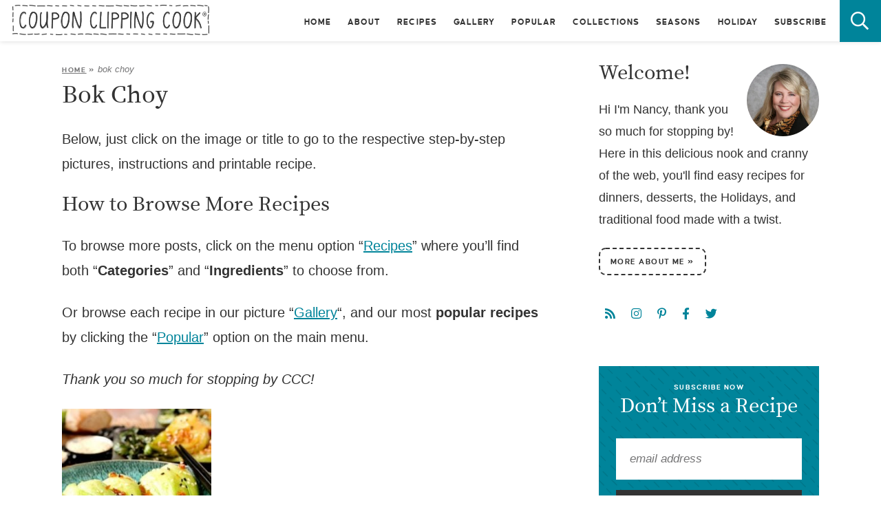

--- FILE ---
content_type: text/html; charset=UTF-8
request_url: https://www.couponclippingcook.com/tag/baby-bok-choy/
body_size: 23863
content:

<!DOCTYPE html>
<html lang="en-US">
<head><meta charset="UTF-8" /><script>if(navigator.userAgent.match(/MSIE|Internet Explorer/i)||navigator.userAgent.match(/Trident\/7\..*?rv:11/i)){var href=document.location.href;if(!href.match(/[?&]nowprocket/)){if(href.indexOf("?")==-1){if(href.indexOf("#")==-1){document.location.href=href+"?nowprocket=1"}else{document.location.href=href.replace("#","?nowprocket=1#")}}else{if(href.indexOf("#")==-1){document.location.href=href+"&nowprocket=1"}else{document.location.href=href.replace("#","&nowprocket=1#")}}}}</script><script>(()=>{class RocketLazyLoadScripts{constructor(){this.v="2.0.4",this.userEvents=["keydown","keyup","mousedown","mouseup","mousemove","mouseover","mouseout","touchmove","touchstart","touchend","touchcancel","wheel","click","dblclick","input"],this.attributeEvents=["onblur","onclick","oncontextmenu","ondblclick","onfocus","onmousedown","onmouseenter","onmouseleave","onmousemove","onmouseout","onmouseover","onmouseup","onmousewheel","onscroll","onsubmit"]}async t(){this.i(),this.o(),/iP(ad|hone)/.test(navigator.userAgent)&&this.h(),this.u(),this.l(this),this.m(),this.k(this),this.p(this),this._(),await Promise.all([this.R(),this.L()]),this.lastBreath=Date.now(),this.S(this),this.P(),this.D(),this.O(),this.M(),await this.C(this.delayedScripts.normal),await this.C(this.delayedScripts.defer),await this.C(this.delayedScripts.async),await this.T(),await this.F(),await this.j(),await this.A(),window.dispatchEvent(new Event("rocket-allScriptsLoaded")),this.everythingLoaded=!0,this.lastTouchEnd&&await new Promise(t=>setTimeout(t,500-Date.now()+this.lastTouchEnd)),this.I(),this.H(),this.U(),this.W()}i(){this.CSPIssue=sessionStorage.getItem("rocketCSPIssue"),document.addEventListener("securitypolicyviolation",t=>{this.CSPIssue||"script-src-elem"!==t.violatedDirective||"data"!==t.blockedURI||(this.CSPIssue=!0,sessionStorage.setItem("rocketCSPIssue",!0))},{isRocket:!0})}o(){window.addEventListener("pageshow",t=>{this.persisted=t.persisted,this.realWindowLoadedFired=!0},{isRocket:!0}),window.addEventListener("pagehide",()=>{this.onFirstUserAction=null},{isRocket:!0})}h(){let t;function e(e){t=e}window.addEventListener("touchstart",e,{isRocket:!0}),window.addEventListener("touchend",function i(o){o.changedTouches[0]&&t.changedTouches[0]&&Math.abs(o.changedTouches[0].pageX-t.changedTouches[0].pageX)<10&&Math.abs(o.changedTouches[0].pageY-t.changedTouches[0].pageY)<10&&o.timeStamp-t.timeStamp<200&&(window.removeEventListener("touchstart",e,{isRocket:!0}),window.removeEventListener("touchend",i,{isRocket:!0}),"INPUT"===o.target.tagName&&"text"===o.target.type||(o.target.dispatchEvent(new TouchEvent("touchend",{target:o.target,bubbles:!0})),o.target.dispatchEvent(new MouseEvent("mouseover",{target:o.target,bubbles:!0})),o.target.dispatchEvent(new PointerEvent("click",{target:o.target,bubbles:!0,cancelable:!0,detail:1,clientX:o.changedTouches[0].clientX,clientY:o.changedTouches[0].clientY})),event.preventDefault()))},{isRocket:!0})}q(t){this.userActionTriggered||("mousemove"!==t.type||this.firstMousemoveIgnored?"keyup"===t.type||"mouseover"===t.type||"mouseout"===t.type||(this.userActionTriggered=!0,this.onFirstUserAction&&this.onFirstUserAction()):this.firstMousemoveIgnored=!0),"click"===t.type&&t.preventDefault(),t.stopPropagation(),t.stopImmediatePropagation(),"touchstart"===this.lastEvent&&"touchend"===t.type&&(this.lastTouchEnd=Date.now()),"click"===t.type&&(this.lastTouchEnd=0),this.lastEvent=t.type,t.composedPath&&t.composedPath()[0].getRootNode()instanceof ShadowRoot&&(t.rocketTarget=t.composedPath()[0]),this.savedUserEvents.push(t)}u(){this.savedUserEvents=[],this.userEventHandler=this.q.bind(this),this.userEvents.forEach(t=>window.addEventListener(t,this.userEventHandler,{passive:!1,isRocket:!0})),document.addEventListener("visibilitychange",this.userEventHandler,{isRocket:!0})}U(){this.userEvents.forEach(t=>window.removeEventListener(t,this.userEventHandler,{passive:!1,isRocket:!0})),document.removeEventListener("visibilitychange",this.userEventHandler,{isRocket:!0}),this.savedUserEvents.forEach(t=>{(t.rocketTarget||t.target).dispatchEvent(new window[t.constructor.name](t.type,t))})}m(){const t="return false",e=Array.from(this.attributeEvents,t=>"data-rocket-"+t),i="["+this.attributeEvents.join("],[")+"]",o="[data-rocket-"+this.attributeEvents.join("],[data-rocket-")+"]",s=(e,i,o)=>{o&&o!==t&&(e.setAttribute("data-rocket-"+i,o),e["rocket"+i]=new Function("event",o),e.setAttribute(i,t))};new MutationObserver(t=>{for(const n of t)"attributes"===n.type&&(n.attributeName.startsWith("data-rocket-")||this.everythingLoaded?n.attributeName.startsWith("data-rocket-")&&this.everythingLoaded&&this.N(n.target,n.attributeName.substring(12)):s(n.target,n.attributeName,n.target.getAttribute(n.attributeName))),"childList"===n.type&&n.addedNodes.forEach(t=>{if(t.nodeType===Node.ELEMENT_NODE)if(this.everythingLoaded)for(const i of[t,...t.querySelectorAll(o)])for(const t of i.getAttributeNames())e.includes(t)&&this.N(i,t.substring(12));else for(const e of[t,...t.querySelectorAll(i)])for(const t of e.getAttributeNames())this.attributeEvents.includes(t)&&s(e,t,e.getAttribute(t))})}).observe(document,{subtree:!0,childList:!0,attributeFilter:[...this.attributeEvents,...e]})}I(){this.attributeEvents.forEach(t=>{document.querySelectorAll("[data-rocket-"+t+"]").forEach(e=>{this.N(e,t)})})}N(t,e){const i=t.getAttribute("data-rocket-"+e);i&&(t.setAttribute(e,i),t.removeAttribute("data-rocket-"+e))}k(t){Object.defineProperty(HTMLElement.prototype,"onclick",{get(){return this.rocketonclick||null},set(e){this.rocketonclick=e,this.setAttribute(t.everythingLoaded?"onclick":"data-rocket-onclick","this.rocketonclick(event)")}})}S(t){function e(e,i){let o=e[i];e[i]=null,Object.defineProperty(e,i,{get:()=>o,set(s){t.everythingLoaded?o=s:e["rocket"+i]=o=s}})}e(document,"onreadystatechange"),e(window,"onload"),e(window,"onpageshow");try{Object.defineProperty(document,"readyState",{get:()=>t.rocketReadyState,set(e){t.rocketReadyState=e},configurable:!0}),document.readyState="loading"}catch(t){console.log("WPRocket DJE readyState conflict, bypassing")}}l(t){this.originalAddEventListener=EventTarget.prototype.addEventListener,this.originalRemoveEventListener=EventTarget.prototype.removeEventListener,this.savedEventListeners=[],EventTarget.prototype.addEventListener=function(e,i,o){o&&o.isRocket||!t.B(e,this)&&!t.userEvents.includes(e)||t.B(e,this)&&!t.userActionTriggered||e.startsWith("rocket-")||t.everythingLoaded?t.originalAddEventListener.call(this,e,i,o):(t.savedEventListeners.push({target:this,remove:!1,type:e,func:i,options:o}),"mouseenter"!==e&&"mouseleave"!==e||t.originalAddEventListener.call(this,e,t.savedUserEvents.push,o))},EventTarget.prototype.removeEventListener=function(e,i,o){o&&o.isRocket||!t.B(e,this)&&!t.userEvents.includes(e)||t.B(e,this)&&!t.userActionTriggered||e.startsWith("rocket-")||t.everythingLoaded?t.originalRemoveEventListener.call(this,e,i,o):t.savedEventListeners.push({target:this,remove:!0,type:e,func:i,options:o})}}J(t,e){this.savedEventListeners=this.savedEventListeners.filter(i=>{let o=i.type,s=i.target||window;return e!==o||t!==s||(this.B(o,s)&&(i.type="rocket-"+o),this.$(i),!1)})}H(){EventTarget.prototype.addEventListener=this.originalAddEventListener,EventTarget.prototype.removeEventListener=this.originalRemoveEventListener,this.savedEventListeners.forEach(t=>this.$(t))}$(t){t.remove?this.originalRemoveEventListener.call(t.target,t.type,t.func,t.options):this.originalAddEventListener.call(t.target,t.type,t.func,t.options)}p(t){let e;function i(e){return t.everythingLoaded?e:e.split(" ").map(t=>"load"===t||t.startsWith("load.")?"rocket-jquery-load":t).join(" ")}function o(o){function s(e){const s=o.fn[e];o.fn[e]=o.fn.init.prototype[e]=function(){return this[0]===window&&t.userActionTriggered&&("string"==typeof arguments[0]||arguments[0]instanceof String?arguments[0]=i(arguments[0]):"object"==typeof arguments[0]&&Object.keys(arguments[0]).forEach(t=>{const e=arguments[0][t];delete arguments[0][t],arguments[0][i(t)]=e})),s.apply(this,arguments),this}}if(o&&o.fn&&!t.allJQueries.includes(o)){const e={DOMContentLoaded:[],"rocket-DOMContentLoaded":[]};for(const t in e)document.addEventListener(t,()=>{e[t].forEach(t=>t())},{isRocket:!0});o.fn.ready=o.fn.init.prototype.ready=function(i){function s(){parseInt(o.fn.jquery)>2?setTimeout(()=>i.bind(document)(o)):i.bind(document)(o)}return"function"==typeof i&&(t.realDomReadyFired?!t.userActionTriggered||t.fauxDomReadyFired?s():e["rocket-DOMContentLoaded"].push(s):e.DOMContentLoaded.push(s)),o([])},s("on"),s("one"),s("off"),t.allJQueries.push(o)}e=o}t.allJQueries=[],o(window.jQuery),Object.defineProperty(window,"jQuery",{get:()=>e,set(t){o(t)}})}P(){const t=new Map;document.write=document.writeln=function(e){const i=document.currentScript,o=document.createRange(),s=i.parentElement;let n=t.get(i);void 0===n&&(n=i.nextSibling,t.set(i,n));const c=document.createDocumentFragment();o.setStart(c,0),c.appendChild(o.createContextualFragment(e)),s.insertBefore(c,n)}}async R(){return new Promise(t=>{this.userActionTriggered?t():this.onFirstUserAction=t})}async L(){return new Promise(t=>{document.addEventListener("DOMContentLoaded",()=>{this.realDomReadyFired=!0,t()},{isRocket:!0})})}async j(){return this.realWindowLoadedFired?Promise.resolve():new Promise(t=>{window.addEventListener("load",t,{isRocket:!0})})}M(){this.pendingScripts=[];this.scriptsMutationObserver=new MutationObserver(t=>{for(const e of t)e.addedNodes.forEach(t=>{"SCRIPT"!==t.tagName||t.noModule||t.isWPRocket||this.pendingScripts.push({script:t,promise:new Promise(e=>{const i=()=>{const i=this.pendingScripts.findIndex(e=>e.script===t);i>=0&&this.pendingScripts.splice(i,1),e()};t.addEventListener("load",i,{isRocket:!0}),t.addEventListener("error",i,{isRocket:!0}),setTimeout(i,1e3)})})})}),this.scriptsMutationObserver.observe(document,{childList:!0,subtree:!0})}async F(){await this.X(),this.pendingScripts.length?(await this.pendingScripts[0].promise,await this.F()):this.scriptsMutationObserver.disconnect()}D(){this.delayedScripts={normal:[],async:[],defer:[]},document.querySelectorAll("script[type$=rocketlazyloadscript]").forEach(t=>{t.hasAttribute("data-rocket-src")?t.hasAttribute("async")&&!1!==t.async?this.delayedScripts.async.push(t):t.hasAttribute("defer")&&!1!==t.defer||"module"===t.getAttribute("data-rocket-type")?this.delayedScripts.defer.push(t):this.delayedScripts.normal.push(t):this.delayedScripts.normal.push(t)})}async _(){await this.L();let t=[];document.querySelectorAll("script[type$=rocketlazyloadscript][data-rocket-src]").forEach(e=>{let i=e.getAttribute("data-rocket-src");if(i&&!i.startsWith("data:")){i.startsWith("//")&&(i=location.protocol+i);try{const o=new URL(i).origin;o!==location.origin&&t.push({src:o,crossOrigin:e.crossOrigin||"module"===e.getAttribute("data-rocket-type")})}catch(t){}}}),t=[...new Map(t.map(t=>[JSON.stringify(t),t])).values()],this.Y(t,"preconnect")}async G(t){if(await this.K(),!0!==t.noModule||!("noModule"in HTMLScriptElement.prototype))return new Promise(e=>{let i;function o(){(i||t).setAttribute("data-rocket-status","executed"),e()}try{if(navigator.userAgent.includes("Firefox/")||""===navigator.vendor||this.CSPIssue)i=document.createElement("script"),[...t.attributes].forEach(t=>{let e=t.nodeName;"type"!==e&&("data-rocket-type"===e&&(e="type"),"data-rocket-src"===e&&(e="src"),i.setAttribute(e,t.nodeValue))}),t.text&&(i.text=t.text),t.nonce&&(i.nonce=t.nonce),i.hasAttribute("src")?(i.addEventListener("load",o,{isRocket:!0}),i.addEventListener("error",()=>{i.setAttribute("data-rocket-status","failed-network"),e()},{isRocket:!0}),setTimeout(()=>{i.isConnected||e()},1)):(i.text=t.text,o()),i.isWPRocket=!0,t.parentNode.replaceChild(i,t);else{const i=t.getAttribute("data-rocket-type"),s=t.getAttribute("data-rocket-src");i?(t.type=i,t.removeAttribute("data-rocket-type")):t.removeAttribute("type"),t.addEventListener("load",o,{isRocket:!0}),t.addEventListener("error",i=>{this.CSPIssue&&i.target.src.startsWith("data:")?(console.log("WPRocket: CSP fallback activated"),t.removeAttribute("src"),this.G(t).then(e)):(t.setAttribute("data-rocket-status","failed-network"),e())},{isRocket:!0}),s?(t.fetchPriority="high",t.removeAttribute("data-rocket-src"),t.src=s):t.src="data:text/javascript;base64,"+window.btoa(unescape(encodeURIComponent(t.text)))}}catch(i){t.setAttribute("data-rocket-status","failed-transform"),e()}});t.setAttribute("data-rocket-status","skipped")}async C(t){const e=t.shift();return e?(e.isConnected&&await this.G(e),this.C(t)):Promise.resolve()}O(){this.Y([...this.delayedScripts.normal,...this.delayedScripts.defer,...this.delayedScripts.async],"preload")}Y(t,e){this.trash=this.trash||[];let i=!0;var o=document.createDocumentFragment();t.forEach(t=>{const s=t.getAttribute&&t.getAttribute("data-rocket-src")||t.src;if(s&&!s.startsWith("data:")){const n=document.createElement("link");n.href=s,n.rel=e,"preconnect"!==e&&(n.as="script",n.fetchPriority=i?"high":"low"),t.getAttribute&&"module"===t.getAttribute("data-rocket-type")&&(n.crossOrigin=!0),t.crossOrigin&&(n.crossOrigin=t.crossOrigin),t.integrity&&(n.integrity=t.integrity),t.nonce&&(n.nonce=t.nonce),o.appendChild(n),this.trash.push(n),i=!1}}),document.head.appendChild(o)}W(){this.trash.forEach(t=>t.remove())}async T(){try{document.readyState="interactive"}catch(t){}this.fauxDomReadyFired=!0;try{await this.K(),this.J(document,"readystatechange"),document.dispatchEvent(new Event("rocket-readystatechange")),await this.K(),document.rocketonreadystatechange&&document.rocketonreadystatechange(),await this.K(),this.J(document,"DOMContentLoaded"),document.dispatchEvent(new Event("rocket-DOMContentLoaded")),await this.K(),this.J(window,"DOMContentLoaded"),window.dispatchEvent(new Event("rocket-DOMContentLoaded"))}catch(t){console.error(t)}}async A(){try{document.readyState="complete"}catch(t){}try{await this.K(),this.J(document,"readystatechange"),document.dispatchEvent(new Event("rocket-readystatechange")),await this.K(),document.rocketonreadystatechange&&document.rocketonreadystatechange(),await this.K(),this.J(window,"load"),window.dispatchEvent(new Event("rocket-load")),await this.K(),window.rocketonload&&window.rocketonload(),await this.K(),this.allJQueries.forEach(t=>t(window).trigger("rocket-jquery-load")),await this.K(),this.J(window,"pageshow");const t=new Event("rocket-pageshow");t.persisted=this.persisted,window.dispatchEvent(t),await this.K(),window.rocketonpageshow&&window.rocketonpageshow({persisted:this.persisted})}catch(t){console.error(t)}}async K(){Date.now()-this.lastBreath>45&&(await this.X(),this.lastBreath=Date.now())}async X(){return document.hidden?new Promise(t=>setTimeout(t)):new Promise(t=>requestAnimationFrame(t))}B(t,e){return e===document&&"readystatechange"===t||(e===document&&"DOMContentLoaded"===t||(e===window&&"DOMContentLoaded"===t||(e===window&&"load"===t||e===window&&"pageshow"===t)))}static run(){(new RocketLazyLoadScripts).t()}}RocketLazyLoadScripts.run()})();</script>
	
	<meta name="viewport" content="width=device-width, initial-scale=1" />
	<link rel="profile" href="https://gmpg.org/xfn/11" />
	<meta name='robots' content='noindex, follow' />
	<style>img:is([sizes="auto" i], [sizes^="auto," i]) { contain-intrinsic-size: 3000px 1500px }</style>
	
	<!-- This site is optimized with the Yoast SEO plugin v26.7 - https://yoast.com/wordpress/plugins/seo/ -->
	<title>Bok Choy Recipes | Coupon Clipping Cook®</title>
	<meta property="og:locale" content="en_US" />
	<meta property="og:type" content="article" />
	<meta property="og:title" content="Bok Choy Recipes | Coupon Clipping Cook®" />
	<meta property="og:description" content="Below, just click on the image or title to go to the respective step-by-step pictures, instructions and printable recipe. How to Browse More Recipes To browse more posts, click on the menu option “Recipes” where you’ll find both “Categories” and “Ingredients” to choose from. Or browse each recipe in our picture &#8220;Gallery&#8220;, and our most popular recipes by clicking the “Popular” option on the main menu. Thank you so much for stopping by CCC!" />
	<meta property="og:url" content="https://www.couponclippingcook.com/tag/baby-bok-choy/" />
	<meta property="og:site_name" content="Coupon Clipping Cook®" />
	<meta name="twitter:card" content="summary_large_image" />
	<script type="application/ld+json" class="yoast-schema-graph">{"@context":"https://schema.org","@graph":[{"@type":"CollectionPage","@id":"https://www.couponclippingcook.com/tag/baby-bok-choy/","url":"https://www.couponclippingcook.com/tag/baby-bok-choy/","name":"Bok Choy Recipes | Coupon Clipping Cook®","isPartOf":{"@id":"https://www.couponclippingcook.com/#website"},"primaryImageOfPage":{"@id":"https://www.couponclippingcook.com/tag/baby-bok-choy/#primaryimage"},"image":{"@id":"https://www.couponclippingcook.com/tag/baby-bok-choy/#primaryimage"},"thumbnailUrl":"https://www.couponclippingcook.com/wp-content/uploads/2018/03/7-Garlic-Ginger-Baby-Bok-Ch.jpg","breadcrumb":{"@id":"https://www.couponclippingcook.com/tag/baby-bok-choy/#breadcrumb"},"inLanguage":"en-US"},{"@type":"ImageObject","inLanguage":"en-US","@id":"https://www.couponclippingcook.com/tag/baby-bok-choy/#primaryimage","url":"https://www.couponclippingcook.com/wp-content/uploads/2018/03/7-Garlic-Ginger-Baby-Bok-Ch.jpg","contentUrl":"https://www.couponclippingcook.com/wp-content/uploads/2018/03/7-Garlic-Ginger-Baby-Bok-Ch.jpg","width":640,"height":427,"caption":"Ginger and Garlic Baby Bok Choy"},{"@type":"BreadcrumbList","@id":"https://www.couponclippingcook.com/tag/baby-bok-choy/#breadcrumb","itemListElement":[{"@type":"ListItem","position":1,"name":"Home","item":"https://www.couponclippingcook.com/"},{"@type":"ListItem","position":2,"name":"Bok Choy"}]},{"@type":"WebSite","@id":"https://www.couponclippingcook.com/#website","url":"https://www.couponclippingcook.com/","name":"Coupon Clipping Cook®","description":"Simple, fun and delicious recipes with step-by-step pictures.","publisher":{"@id":"https://www.couponclippingcook.com/#organization"},"potentialAction":[{"@type":"SearchAction","target":{"@type":"EntryPoint","urlTemplate":"https://www.couponclippingcook.com/?s={search_term_string}"},"query-input":{"@type":"PropertyValueSpecification","valueRequired":true,"valueName":"search_term_string"}}],"inLanguage":"en-US"},{"@type":"Organization","@id":"https://www.couponclippingcook.com/#organization","name":"Coupon Clipping Cook","url":"https://www.couponclippingcook.com/","logo":{"@type":"ImageObject","inLanguage":"en-US","@id":"https://www.couponclippingcook.com/#/schema/logo/image/","url":"https://www.couponclippingcook.com/wp-content/uploads/2021/03/logo@2x.png","contentUrl":"https://www.couponclippingcook.com/wp-content/uploads/2021/03/logo@2x.png","width":584,"height":96,"caption":"Coupon Clipping Cook"},"image":{"@id":"https://www.couponclippingcook.com/#/schema/logo/image/"}}]}</script>
	<!-- / Yoast SEO plugin. -->


<link rel='dns-prefetch' href='//scripts.mediavine.com' />

<link rel="alternate" type="application/rss+xml" title="Coupon Clipping Cook® &raquo; Bok Choy Tag Feed" href="https://www.couponclippingcook.com/tag/baby-bok-choy/feed/" />
<script type="rocketlazyloadscript">(()=>{"use strict";const e=[400,500,600,700,800,900],t=e=>`wprm-min-${e}`,n=e=>`wprm-max-${e}`,s=new Set,o="ResizeObserver"in window,r=o?new ResizeObserver((e=>{for(const t of e)c(t.target)})):null,i=.5/(window.devicePixelRatio||1);function c(s){const o=s.getBoundingClientRect().width||0;for(let r=0;r<e.length;r++){const c=e[r],a=o<=c+i;o>c+i?s.classList.add(t(c)):s.classList.remove(t(c)),a?s.classList.add(n(c)):s.classList.remove(n(c))}}function a(e){s.has(e)||(s.add(e),r&&r.observe(e),c(e))}!function(e=document){e.querySelectorAll(".wprm-recipe").forEach(a)}();if(new MutationObserver((e=>{for(const t of e)for(const e of t.addedNodes)e instanceof Element&&(e.matches?.(".wprm-recipe")&&a(e),e.querySelectorAll?.(".wprm-recipe").forEach(a))})).observe(document.documentElement,{childList:!0,subtree:!0}),!o){let e=0;addEventListener("resize",(()=>{e&&cancelAnimationFrame(e),e=requestAnimationFrame((()=>s.forEach(c)))}),{passive:!0})}})();</script><style id='wp-emoji-styles-inline-css' type='text/css'>

	img.wp-smiley, img.emoji {
		display: inline !important;
		border: none !important;
		box-shadow: none !important;
		height: 1em !important;
		width: 1em !important;
		margin: 0 0.07em !important;
		vertical-align: -0.1em !important;
		background: none !important;
		padding: 0 !important;
	}
</style>
<link rel='stylesheet' id='wp-block-library-css' href='https://www.couponclippingcook.com/wp-includes/css/dist/block-library/style.min.css?ver=6.8.3' type='text/css' media='all' />
<style id='classic-theme-styles-inline-css' type='text/css'>
/*! This file is auto-generated */
.wp-block-button__link{color:#fff;background-color:#32373c;border-radius:9999px;box-shadow:none;text-decoration:none;padding:calc(.667em + 2px) calc(1.333em + 2px);font-size:1.125em}.wp-block-file__button{background:#32373c;color:#fff;text-decoration:none}
</style>
<style id='social-pug-action-button-style-inline-css' type='text/css'>
.dpsp-action-buttons{align-items:stretch!important;display:flex;flex-wrap:wrap;gap:var(--wp--style--block-gap,.5em)}.dpsp-action-button__link{align-items:center;display:inline-flex!important;flex-wrap:wrap;gap:.5em;justify-content:center;text-decoration:none}.dpsp-action-button{margin-block-start:0!important}.dpsp-action-button__icon svg{height:100%;width:100%;fill:currentColor;display:block;overflow:visible}.dpsp-action-button__icon{align-items:center;display:inline-flex!important;flex-shrink:0;flex:0 0 auto;height:32px;justify-content:center;line-height:1;transform:scale(75%);vertical-align:middle;width:32px}.dpsp-action-button__label{word-break:normal!important}.dpsp-action-button.is-style-outline .wp-block-button__link{background:#0000 none;border:1px solid;color:currentColor;padding:calc(1rem - 1px) calc(2.25rem - 1px)}.dpsp-action-button.wp-block-button__width-33{width:calc(33.33333% - var(--wp--style--block-gap, .5em)*2/3)}.dpsp-action-button.wp-block-button__width-66{width:calc(66% - var(--wp--style--block-gap, .5em)*.5)}.dpsp-action-button.wp-block-button__width-100,.dpsp-action-button.wp-block-button__width-100 a{width:100%!important}@media screen and (max-width:480px){.dpsp-action-button.wp-block-button__mobile-width-25{flex-basis:auto!important;width:calc(25% - var(--wp--style--block-gap, .5em)*2/4)!important}.dpsp-action-button.wp-block-button__mobile-width-33{flex-basis:auto!important;width:calc(33.33333% - var(--wp--style--block-gap, .5em)*2/3)!important}.dpsp-action-button.wp-block-button__mobile-width-50{flex-basis:auto!important;width:calc(50% - var(--wp--style--block-gap, .5em)*2/2)!important}.dpsp-action-button.wp-block-button__mobile-width-66{flex-basis:auto!important;width:calc(66% - var(--wp--style--block-gap, .5em)*.5)!important}.dpsp-action-button.wp-block-button__mobile-width-75{flex-basis:auto!important;width:calc(75% - var(--wp--style--block-gap, .5em)*.5)!important}:not(.block-editor__container *) .dpsp-action-button.wp-block-button__mobile-width-100{width:100%!important}}.feast-plugin .entry-content .dpsp-action-button__link.has-background{margin:0!important;padding:calc(.667em + 2px) calc(1.333em + 2px)!important}.wp-theme-kadence .content-wrap .entry-content .dpsp-action-button__link.has-background{padding:.4em 1em!important}

</style>
<link rel='stylesheet' id='wprm-public-css' href='https://www.couponclippingcook.com/wp-content/plugins/wp-recipe-maker/dist/public-modern.css?ver=10.2.4' type='text/css' media='all' />
<link rel='stylesheet' id='wprmp-public-css' href='https://www.couponclippingcook.com/wp-content/plugins/wp-recipe-maker-premium/dist/public-pro.css?ver=10.2.4' type='text/css' media='all' />
<style id='global-styles-inline-css' type='text/css'>
:root{--wp--preset--aspect-ratio--square: 1;--wp--preset--aspect-ratio--4-3: 4/3;--wp--preset--aspect-ratio--3-4: 3/4;--wp--preset--aspect-ratio--3-2: 3/2;--wp--preset--aspect-ratio--2-3: 2/3;--wp--preset--aspect-ratio--16-9: 16/9;--wp--preset--aspect-ratio--9-16: 9/16;--wp--preset--color--black: #000000;--wp--preset--color--cyan-bluish-gray: #abb8c3;--wp--preset--color--white: #ffffff;--wp--preset--color--pale-pink: #f78da7;--wp--preset--color--vivid-red: #cf2e2e;--wp--preset--color--luminous-vivid-orange: #ff6900;--wp--preset--color--luminous-vivid-amber: #fcb900;--wp--preset--color--light-green-cyan: #7bdcb5;--wp--preset--color--vivid-green-cyan: #00d084;--wp--preset--color--pale-cyan-blue: #8ed1fc;--wp--preset--color--vivid-cyan-blue: #0693e3;--wp--preset--color--vivid-purple: #9b51e0;--wp--preset--gradient--vivid-cyan-blue-to-vivid-purple: linear-gradient(135deg,rgba(6,147,227,1) 0%,rgb(155,81,224) 100%);--wp--preset--gradient--light-green-cyan-to-vivid-green-cyan: linear-gradient(135deg,rgb(122,220,180) 0%,rgb(0,208,130) 100%);--wp--preset--gradient--luminous-vivid-amber-to-luminous-vivid-orange: linear-gradient(135deg,rgba(252,185,0,1) 0%,rgba(255,105,0,1) 100%);--wp--preset--gradient--luminous-vivid-orange-to-vivid-red: linear-gradient(135deg,rgba(255,105,0,1) 0%,rgb(207,46,46) 100%);--wp--preset--gradient--very-light-gray-to-cyan-bluish-gray: linear-gradient(135deg,rgb(238,238,238) 0%,rgb(169,184,195) 100%);--wp--preset--gradient--cool-to-warm-spectrum: linear-gradient(135deg,rgb(74,234,220) 0%,rgb(151,120,209) 20%,rgb(207,42,186) 40%,rgb(238,44,130) 60%,rgb(251,105,98) 80%,rgb(254,248,76) 100%);--wp--preset--gradient--blush-light-purple: linear-gradient(135deg,rgb(255,206,236) 0%,rgb(152,150,240) 100%);--wp--preset--gradient--blush-bordeaux: linear-gradient(135deg,rgb(254,205,165) 0%,rgb(254,45,45) 50%,rgb(107,0,62) 100%);--wp--preset--gradient--luminous-dusk: linear-gradient(135deg,rgb(255,203,112) 0%,rgb(199,81,192) 50%,rgb(65,88,208) 100%);--wp--preset--gradient--pale-ocean: linear-gradient(135deg,rgb(255,245,203) 0%,rgb(182,227,212) 50%,rgb(51,167,181) 100%);--wp--preset--gradient--electric-grass: linear-gradient(135deg,rgb(202,248,128) 0%,rgb(113,206,126) 100%);--wp--preset--gradient--midnight: linear-gradient(135deg,rgb(2,3,129) 0%,rgb(40,116,252) 100%);--wp--preset--font-size--small: 13px;--wp--preset--font-size--medium: 20px;--wp--preset--font-size--large: 36px;--wp--preset--font-size--x-large: 42px;--wp--preset--spacing--20: 0.44rem;--wp--preset--spacing--30: 0.67rem;--wp--preset--spacing--40: 1rem;--wp--preset--spacing--50: 1.5rem;--wp--preset--spacing--60: 2.25rem;--wp--preset--spacing--70: 3.38rem;--wp--preset--spacing--80: 5.06rem;--wp--preset--shadow--natural: 6px 6px 9px rgba(0, 0, 0, 0.2);--wp--preset--shadow--deep: 12px 12px 50px rgba(0, 0, 0, 0.4);--wp--preset--shadow--sharp: 6px 6px 0px rgba(0, 0, 0, 0.2);--wp--preset--shadow--outlined: 6px 6px 0px -3px rgba(255, 255, 255, 1), 6px 6px rgba(0, 0, 0, 1);--wp--preset--shadow--crisp: 6px 6px 0px rgba(0, 0, 0, 1);}:where(.is-layout-flex){gap: 0.5em;}:where(.is-layout-grid){gap: 0.5em;}body .is-layout-flex{display: flex;}.is-layout-flex{flex-wrap: wrap;align-items: center;}.is-layout-flex > :is(*, div){margin: 0;}body .is-layout-grid{display: grid;}.is-layout-grid > :is(*, div){margin: 0;}:where(.wp-block-columns.is-layout-flex){gap: 2em;}:where(.wp-block-columns.is-layout-grid){gap: 2em;}:where(.wp-block-post-template.is-layout-flex){gap: 1.25em;}:where(.wp-block-post-template.is-layout-grid){gap: 1.25em;}.has-black-color{color: var(--wp--preset--color--black) !important;}.has-cyan-bluish-gray-color{color: var(--wp--preset--color--cyan-bluish-gray) !important;}.has-white-color{color: var(--wp--preset--color--white) !important;}.has-pale-pink-color{color: var(--wp--preset--color--pale-pink) !important;}.has-vivid-red-color{color: var(--wp--preset--color--vivid-red) !important;}.has-luminous-vivid-orange-color{color: var(--wp--preset--color--luminous-vivid-orange) !important;}.has-luminous-vivid-amber-color{color: var(--wp--preset--color--luminous-vivid-amber) !important;}.has-light-green-cyan-color{color: var(--wp--preset--color--light-green-cyan) !important;}.has-vivid-green-cyan-color{color: var(--wp--preset--color--vivid-green-cyan) !important;}.has-pale-cyan-blue-color{color: var(--wp--preset--color--pale-cyan-blue) !important;}.has-vivid-cyan-blue-color{color: var(--wp--preset--color--vivid-cyan-blue) !important;}.has-vivid-purple-color{color: var(--wp--preset--color--vivid-purple) !important;}.has-black-background-color{background-color: var(--wp--preset--color--black) !important;}.has-cyan-bluish-gray-background-color{background-color: var(--wp--preset--color--cyan-bluish-gray) !important;}.has-white-background-color{background-color: var(--wp--preset--color--white) !important;}.has-pale-pink-background-color{background-color: var(--wp--preset--color--pale-pink) !important;}.has-vivid-red-background-color{background-color: var(--wp--preset--color--vivid-red) !important;}.has-luminous-vivid-orange-background-color{background-color: var(--wp--preset--color--luminous-vivid-orange) !important;}.has-luminous-vivid-amber-background-color{background-color: var(--wp--preset--color--luminous-vivid-amber) !important;}.has-light-green-cyan-background-color{background-color: var(--wp--preset--color--light-green-cyan) !important;}.has-vivid-green-cyan-background-color{background-color: var(--wp--preset--color--vivid-green-cyan) !important;}.has-pale-cyan-blue-background-color{background-color: var(--wp--preset--color--pale-cyan-blue) !important;}.has-vivid-cyan-blue-background-color{background-color: var(--wp--preset--color--vivid-cyan-blue) !important;}.has-vivid-purple-background-color{background-color: var(--wp--preset--color--vivid-purple) !important;}.has-black-border-color{border-color: var(--wp--preset--color--black) !important;}.has-cyan-bluish-gray-border-color{border-color: var(--wp--preset--color--cyan-bluish-gray) !important;}.has-white-border-color{border-color: var(--wp--preset--color--white) !important;}.has-pale-pink-border-color{border-color: var(--wp--preset--color--pale-pink) !important;}.has-vivid-red-border-color{border-color: var(--wp--preset--color--vivid-red) !important;}.has-luminous-vivid-orange-border-color{border-color: var(--wp--preset--color--luminous-vivid-orange) !important;}.has-luminous-vivid-amber-border-color{border-color: var(--wp--preset--color--luminous-vivid-amber) !important;}.has-light-green-cyan-border-color{border-color: var(--wp--preset--color--light-green-cyan) !important;}.has-vivid-green-cyan-border-color{border-color: var(--wp--preset--color--vivid-green-cyan) !important;}.has-pale-cyan-blue-border-color{border-color: var(--wp--preset--color--pale-cyan-blue) !important;}.has-vivid-cyan-blue-border-color{border-color: var(--wp--preset--color--vivid-cyan-blue) !important;}.has-vivid-purple-border-color{border-color: var(--wp--preset--color--vivid-purple) !important;}.has-vivid-cyan-blue-to-vivid-purple-gradient-background{background: var(--wp--preset--gradient--vivid-cyan-blue-to-vivid-purple) !important;}.has-light-green-cyan-to-vivid-green-cyan-gradient-background{background: var(--wp--preset--gradient--light-green-cyan-to-vivid-green-cyan) !important;}.has-luminous-vivid-amber-to-luminous-vivid-orange-gradient-background{background: var(--wp--preset--gradient--luminous-vivid-amber-to-luminous-vivid-orange) !important;}.has-luminous-vivid-orange-to-vivid-red-gradient-background{background: var(--wp--preset--gradient--luminous-vivid-orange-to-vivid-red) !important;}.has-very-light-gray-to-cyan-bluish-gray-gradient-background{background: var(--wp--preset--gradient--very-light-gray-to-cyan-bluish-gray) !important;}.has-cool-to-warm-spectrum-gradient-background{background: var(--wp--preset--gradient--cool-to-warm-spectrum) !important;}.has-blush-light-purple-gradient-background{background: var(--wp--preset--gradient--blush-light-purple) !important;}.has-blush-bordeaux-gradient-background{background: var(--wp--preset--gradient--blush-bordeaux) !important;}.has-luminous-dusk-gradient-background{background: var(--wp--preset--gradient--luminous-dusk) !important;}.has-pale-ocean-gradient-background{background: var(--wp--preset--gradient--pale-ocean) !important;}.has-electric-grass-gradient-background{background: var(--wp--preset--gradient--electric-grass) !important;}.has-midnight-gradient-background{background: var(--wp--preset--gradient--midnight) !important;}.has-small-font-size{font-size: var(--wp--preset--font-size--small) !important;}.has-medium-font-size{font-size: var(--wp--preset--font-size--medium) !important;}.has-large-font-size{font-size: var(--wp--preset--font-size--large) !important;}.has-x-large-font-size{font-size: var(--wp--preset--font-size--x-large) !important;}
:where(.wp-block-post-template.is-layout-flex){gap: 1.25em;}:where(.wp-block-post-template.is-layout-grid){gap: 1.25em;}
:where(.wp-block-columns.is-layout-flex){gap: 2em;}:where(.wp-block-columns.is-layout-grid){gap: 2em;}
:root :where(.wp-block-pullquote){font-size: 1.5em;line-height: 1.6;}
</style>
<link data-minify="1" rel='stylesheet' id='font-awesome-subset-css' href='https://www.couponclippingcook.com/wp-content/cache/min/1/wp-content/themes/couponclippingcook2021/fontawesome-subset/css/all.css?ver=1767661933' type='text/css' media='all' />
<link rel="preload" class="mv-grow-style" href="https://www.couponclippingcook.com/wp-content/plugins/social-pug/assets/dist/style-frontend-pro.css?ver=2.28.0" as="style"><noscript><link rel='stylesheet' id='dpsp-frontend-style-pro-css' href='https://www.couponclippingcook.com/wp-content/plugins/social-pug/assets/dist/style-frontend-pro.css?ver=2.28.0' type='text/css' media='all' />
</noscript><style id='dpsp-frontend-style-pro-inline-css' type='text/css'>

				@media screen and ( max-width : 720px ) {
					.dpsp-content-wrapper.dpsp-hide-on-mobile,
					.dpsp-share-text.dpsp-hide-on-mobile {
						display: none;
					}
					.dpsp-has-spacing .dpsp-networks-btns-wrapper li {
						margin:0 2% 10px 0;
					}
					.dpsp-network-btn.dpsp-has-label:not(.dpsp-has-count) {
						max-height: 40px;
						padding: 0;
						justify-content: center;
					}
					.dpsp-content-wrapper.dpsp-size-small .dpsp-network-btn.dpsp-has-label:not(.dpsp-has-count){
						max-height: 32px;
					}
					.dpsp-content-wrapper.dpsp-size-large .dpsp-network-btn.dpsp-has-label:not(.dpsp-has-count){
						max-height: 46px;
					}
				}
			
							.dpsp-button-style-6 .dpsp-networks-btns-content.dpsp-networks-btns-wrapper .dpsp-network-btn:not(:hover):not(:active) {
								--customNetworkColor: #00849a;
								--customNetworkHoverColor: #5ca6b6;
								color: #00849a;
							}
							.dpsp-button-style-6 .dpsp-networks-btns-content.dpsp-networks-btns-wrapper .dpsp-network-btn .dpsp-network-icon {
								border-color: #00849a;
								background: #00849a;
							}
						
							.dpsp-button-style-6 .dpsp-networks-btns-content.dpsp-networks-btns-wrapper .dpsp-network-btn:focus,
							.dpsp-button-style-6 .dpsp-networks-btns-content.dpsp-networks-btns-wrapper .dpsp-network-btn:hover {
								color: #5ca6b6;
							}
							.dpsp-button-style-6 .dpsp-networks-btns-content.dpsp-networks-btns-wrapper .dpsp-network-btn:hover .dpsp-network-icon,
							.dpsp-button-style-6 .dpsp-networks-btns-content.dpsp-networks-btns-wrapper .dpsp-network-btn:focus .dpsp-network-icon {
								border-color: #5ca6b6;
								background: #5ca6b6;
							}
						.dpsp-networks-btns-wrapper.dpsp-networks-btns-content .dpsp-network-btn {--networkHover: rgba(92, 166, 182, 0.4); --networkAccent: rgba(92, 166, 182, 1);}
			@media screen and ( max-width : 980px ) {
				aside#dpsp-floating-sidebar.dpsp-hide-on-mobile.opened {
					display: none;
				}
			}
			
					.dpsp-button-style-1 .dpsp-networks-btns-sidebar.dpsp-networks-btns-wrapper .dpsp-network-btn {
					--customNetworkColor: #00849a;
					--customNetworkHoverColor: #5ca6b6;
					background: #00849a;
					border-color: #00849a;
					}
					.dpsp-button-style-1 .dpsp-networks-btns-sidebar.dpsp-networks-btns-wrapper .dpsp-network-btn:hover,
					.dpsp-button-style-1 .dpsp-networks-btns-sidebar.dpsp-networks-btns-wrapper .dpsp-network-btn:focus {
					border-color: #5ca6b6 !important;
					background: #5ca6b6 !important;
			}.dpsp-networks-btns-wrapper.dpsp-networks-btns-sidebar .dpsp-network-btn {--networkHover: rgba(92, 166, 182, 0.4); --networkAccent: rgba(92, 166, 182, 1);}
			@media screen and ( max-width : 980px ) {
				aside#dpsp-floating-sidebar.dpsp-hide-on-mobile.opened {
					display: none;
				}
			}
			
					.dpsp-button-style-1 .dpsp-networks-btns-sidebar.dpsp-networks-btns-wrapper .dpsp-network-btn {
					--customNetworkColor: #00849a;
					--customNetworkHoverColor: #5ca6b6;
					background: #00849a;
					border-color: #00849a;
					}
					.dpsp-button-style-1 .dpsp-networks-btns-sidebar.dpsp-networks-btns-wrapper .dpsp-network-btn:hover,
					.dpsp-button-style-1 .dpsp-networks-btns-sidebar.dpsp-networks-btns-wrapper .dpsp-network-btn:focus {
					border-color: #5ca6b6 !important;
					background: #5ca6b6 !important;
			}.dpsp-networks-btns-wrapper.dpsp-networks-btns-sidebar .dpsp-network-btn {--networkHover: rgba(92, 166, 182, 0.4); --networkAccent: rgba(92, 166, 182, 1);}
</style>
<link data-minify="1" rel='stylesheet' id='custom-style-css' href='https://www.couponclippingcook.com/wp-content/cache/min/1/wp-content/themes/couponclippingcook2021/style.css?ver=1767661933' type='text/css' media='all' />
<link data-minify="1" rel='stylesheet' id='responsive-style-css' href='https://www.couponclippingcook.com/wp-content/cache/min/1/wp-content/themes/couponclippingcook2021/responsive.css?ver=1767661933' type='text/css' media='all' />
<link data-minify="1" rel='stylesheet' id='cmh-style-css' href='https://www.couponclippingcook.com/wp-content/cache/min/1/wp-content/themes/couponclippingcook2021/mobile-header/mobile-header-style.css?ver=1767661933' type='text/css' media='all' />
<script type="text/javascript" async="async" fetchpriority="high" data-noptimize="1" data-cfasync="false" src="https://scripts.mediavine.com/tags/coupon-clipping-cook.js?ver=6.8.3" id="mv-script-wrapper-js"></script>
<script type="text/javascript" src="https://www.couponclippingcook.com/wp-includes/js/jquery/jquery.min.js?ver=3.7.1" id="jquery-core-js"></script>
<script type="text/javascript" src="https://www.couponclippingcook.com/wp-includes/js/jquery/jquery-migrate.min.js?ver=3.4.1" id="jquery-migrate-js"></script>
<link rel="https://api.w.org/" href="https://www.couponclippingcook.com/wp-json/" /><link rel="alternate" title="JSON" type="application/json" href="https://www.couponclippingcook.com/wp-json/wp/v2/tags/499" /><link rel="EditURI" type="application/rsd+xml" title="RSD" href="https://www.couponclippingcook.com/xmlrpc.php?rsd" />
<meta name="generator" content="WordPress 6.8.3" />
<style type="text/css"> .tippy-box[data-theme~="wprm"] { background-color: #333333; color: #FFFFFF; } .tippy-box[data-theme~="wprm"][data-placement^="top"] > .tippy-arrow::before { border-top-color: #333333; } .tippy-box[data-theme~="wprm"][data-placement^="bottom"] > .tippy-arrow::before { border-bottom-color: #333333; } .tippy-box[data-theme~="wprm"][data-placement^="left"] > .tippy-arrow::before { border-left-color: #333333; } .tippy-box[data-theme~="wprm"][data-placement^="right"] > .tippy-arrow::before { border-right-color: #333333; } .tippy-box[data-theme~="wprm"] a { color: #FFFFFF; } .wprm-comment-rating svg { width: 20px !important; height: 20px !important; } img.wprm-comment-rating { width: 100px !important; height: 20px !important; } body { --comment-rating-star-color: #00849a; } body { --wprm-popup-font-size: 16px; } body { --wprm-popup-background: #ffffff; } body { --wprm-popup-title: #000000; } body { --wprm-popup-content: #444444; } body { --wprm-popup-button-background: #444444; } body { --wprm-popup-button-text: #ffffff; } body { --wprm-popup-accent: #747B2D; }.wprm-recipe-ingredient-group {
  float: none !important;
}
ol.wprm-advanced-list li::before, ul.wprm-advanced-list li::before {
color: var(--wprm-advanced-list-text) !important;
content: counter(wprm-advanced-list-counter) !important;
display: flex !important;
font-weight: 700 !important;
width: var(--wprm-advanced-list-size) !important;
}</style><style type="text/css">.wprm-glossary-term {color: #5A822B;text-decoration: underline;cursor: help;}</style><meta name="hubbub-info" description="Hubbub Pro 2.28.0"><link rel="icon" href="https://www.couponclippingcook.com/wp-content/uploads/2022/09/New-Logo-apple-touch-icon-150x150.webp" sizes="32x32" />
<link rel="icon" href="https://www.couponclippingcook.com/wp-content/uploads/2022/09/New-Logo-apple-touch-icon.webp" sizes="192x192" />
<link rel="apple-touch-icon" href="https://www.couponclippingcook.com/wp-content/uploads/2022/09/New-Logo-apple-touch-icon.webp" />
<meta name="msapplication-TileImage" content="https://www.couponclippingcook.com/wp-content/uploads/2022/09/New-Logo-apple-touch-icon.webp" />
		<style type="text/css" id="wp-custom-css">
			#cmh {
	max-width: 100vw;
}

.pre-footer .wrap img {
	max-width: 100%;
	height: auto;
}
/*Mediavine CSS*/
@media only screen and (max-width: 399px) {
.wprm-recipe li .mv-ad-box {
margin-left:-40px!important;
}
.wprm-recipe-template-custom-body {
padding-left:10px!important;
padding-right:10px!important;
}
}
@media only screen and (max-width: 359px) {
#page_wrap .wrapper {
padding: 0px 10px;
}
.pre-footer .widget_media_image img {
width: 100% !important;
}
.wprm-recipe-template-custom-body {
padding-left:0px!important;
padding-right:0px!important;
}
.wprm-recipe,.wprm-recipe-template-custom-container {
border:unset!important;
}
}
/*End Mediavine CSS*/
		</style>
		<noscript><style id="rocket-lazyload-nojs-css">.rll-youtube-player, [data-lazy-src]{display:none !important;}</style></noscript>
<!--Favicon-->
<link rel="apple-touch-icon" sizes="180x180" href="https://www.couponclippingcook.com/wp-content/themes/couponclippingcook2021/favicon/apple-touch-icon.png">
<link rel="icon" type="image/png" sizes="32x32" href="https://www.couponclippingcook.com/wp-content/themes/couponclippingcook2021/favicon/favicon-32x32.png">
<link rel="icon" type="image/png" sizes="16x16" href="https://www.couponclippingcook.com/wp-content/themes/couponclippingcook2021/favicon/favicon-16x16.png">
<link rel="mask-icon" href="https://www.couponclippingcook.com/wp-content/themes/couponclippingcook2021/safari-pinned-tab.svg" color="#333333">
<meta name="msapplication-TileColor" content="#ffffff">
<meta name="theme-color" content="#ffffff">

<!-- Global site tag (gtag.js) - Google Analytics -->
<script type="rocketlazyloadscript" async data-rocket-src="https://www.googletagmanager.com/gtag/js?id=UA-27586850-1"></script>
<script type="rocketlazyloadscript">
  window.dataLayer = window.dataLayer || [];
  function gtag(){dataLayer.push(arguments);}
  gtag('js', new Date());

  gtag('config', 'UA-27586850-1', { 'anonymize_ip': true });
</script>

<meta name="generator" content="WP Rocket 3.20.3" data-wpr-features="wpr_delay_js wpr_lazyload_images wpr_minify_css wpr_preload_links wpr_desktop" /></head>

<body class="archive tag tag-baby-bok-choy tag-499 wp-theme-couponclippingcook2021 has-grow-sidebar">
<div data-rocket-location-hash="f3e28ac573c2eb0cf52169fdd2072bb1" id="skip"><a href="#content">Skip to Main Content</a></div>

	
	<div data-rocket-location-hash="dd10db694d48aaa6844ecee4dbef390f" id="cmh" class="layout-middle text-dark">
		
		<div data-rocket-location-hash="c00fb12478055dd7898ca161da875b21" id="cmtb" style="background-color: rgba(255,255,255, 0.95);">
			
			<div data-rocket-location-hash="bd4eee3fe5d76d0a4e9e03d1d2358f1c" id="cmfw">
				<form method="get" class="search-form" action="https://www.couponclippingcook.com/">
	<input type="text" class="search-input search-field" name="s" id="s" value="" placeholder="enter keywords" aria-label="Search keywords" />
	<button type="submit" class="btn btn-success search-submit" aria-label="Submit">
	    <i class="far fa-search"></i><span class="screen-reader-text">Search</span>
	</button>
</form>			</div>
			
			<a href="https://www.couponclippingcook.com/" id="custom-mobile-logo-link">
				<img src="https://www.couponclippingcook.com/wp-content/themes/couponclippingcook2021/mobile-header/logo-mobile.png" alt="Coupon Clipping Cook®" width="244" height="40" />
			</a>
			
			<div data-rocket-location-hash="11f510c297438798092a9e61ca10e8f2" id="cmhb">
				<div id="mt">
					<span></span>
				</div>
			</div>
			
			<div data-rocket-location-hash="93d2993b0e13a522fff13de33bdf8339" id="cms">
				<i class="far fa-search"></i>
				<i class="fal fa-times"></i>
			</div>
			
		</div>
		
		<div data-rocket-location-hash="3ec28eafcfae189637f9f2af8b757670" id="cmmc" style="background-color: rgba(255,255,255, 0.95);">
				
			<ul id="custom-mobile-menu" class="custom-mobile-menu"><li id="menu-item-8952" class="menu-item menu-item-type-custom menu-item-object-custom menu-item-8952"><a href="/">Home</a></li>
<li id="menu-item-165" class="menu-item menu-item-type-post_type menu-item-object-page menu-item-has-children menu-item-165"><a href="https://www.couponclippingcook.com/about/">About</a>
<ul class="sub-menu">
	<li id="menu-item-20923" class="menu-item menu-item-type-post_type menu-item-object-page menu-item-20923"><a href="https://www.couponclippingcook.com/about/">About</a></li>
	<li id="menu-item-50925" class="menu-item menu-item-type-post_type menu-item-object-page menu-item-50925"><a href="https://www.couponclippingcook.com/subscribe/">Subscribe</a></li>
	<li id="menu-item-51005" class="menu-item menu-item-type-post_type menu-item-object-page menu-item-51005"><a href="https://www.couponclippingcook.com/features/">In the Press</a></li>
	<li id="menu-item-82" class="menu-item menu-item-type-post_type menu-item-object-page menu-item-82"><a href="https://www.couponclippingcook.com/contact/">Contact</a></li>
</ul>
</li>
<li id="menu-item-332" class="menu-item menu-item-type-post_type menu-item-object-page menu-item-has-children menu-item-332"><a href="https://www.couponclippingcook.com/recipe-index/">Recipes</a>
<ul class="sub-menu">
	<li id="menu-item-36918" class="menu-item menu-item-type-post_type menu-item-object-page menu-item-36918"><a href="https://www.couponclippingcook.com/recipe-index/">Recipe Index</a></li>
	<li id="menu-item-36919" class="menu-item menu-item-type-taxonomy menu-item-object-category menu-item-36919"><a href="https://www.couponclippingcook.com/category/all-recipes/">All Recipes</a></li>
	<li id="menu-item-17285" class="menu-item menu-item-type-taxonomy menu-item-object-category menu-item-has-children menu-item-17285"><a href="https://www.couponclippingcook.com/category/all-recipes/main-dishes/">Main Dishes</a>
	<ul class="sub-menu">
		<li id="menu-item-17398" class="menu-item menu-item-type-taxonomy menu-item-object-category menu-item-17398"><a href="https://www.couponclippingcook.com/category/all-recipes/main-dishes/">All Main Dishes</a></li>
		<li id="menu-item-17361" class="menu-item menu-item-type-taxonomy menu-item-object-category menu-item-17361"><a href="https://www.couponclippingcook.com/category/all-recipes/main-dishes/pasta/">Pasta</a></li>
		<li id="menu-item-17355" class="menu-item menu-item-type-taxonomy menu-item-object-category menu-item-17355"><a href="https://www.couponclippingcook.com/category/all-recipes/main-dishes/pizza/">Pizza</a></li>
		<li id="menu-item-17356" class="menu-item menu-item-type-taxonomy menu-item-object-category menu-item-17356"><a href="https://www.couponclippingcook.com/category/all-recipes/sandwiches/">Sandwiches</a></li>
		<li id="menu-item-17363" class="menu-item menu-item-type-taxonomy menu-item-object-category menu-item-17363"><a href="https://www.couponclippingcook.com/category/all-recipes/main-dishes/beef/">Beef</a></li>
		<li id="menu-item-49158" class="menu-item menu-item-type-taxonomy menu-item-object-category menu-item-49158"><a href="https://www.couponclippingcook.com/category/all-recipes/main-dishes/chicken/">Chicken</a></li>
		<li id="menu-item-17367" class="menu-item menu-item-type-taxonomy menu-item-object-category menu-item-17367"><a href="https://www.couponclippingcook.com/category/all-recipes/main-dishes/shrimp/">Shrimp</a></li>
		<li id="menu-item-17368" class="menu-item menu-item-type-taxonomy menu-item-object-category menu-item-17368"><a href="https://www.couponclippingcook.com/category/all-recipes/main-dishes/pork/">Pork</a></li>
		<li id="menu-item-49180" class="menu-item menu-item-type-taxonomy menu-item-object-category menu-item-49180"><a href="https://www.couponclippingcook.com/category/all-recipes/main-dishes/sausage/">Sausage</a></li>
		<li id="menu-item-17366" class="menu-item menu-item-type-taxonomy menu-item-object-category menu-item-17366"><a href="https://www.couponclippingcook.com/category/all-recipes/main-dishes/poultry-chicken-turkey/">Poultry</a></li>
		<li id="menu-item-17365" class="menu-item menu-item-type-taxonomy menu-item-object-category menu-item-17365"><a href="https://www.couponclippingcook.com/category/all-recipes/main-dishes/fish/">Fish</a></li>
		<li id="menu-item-17357" class="menu-item menu-item-type-taxonomy menu-item-object-category menu-item-17357"><a href="https://www.couponclippingcook.com/category/all-recipes/soups-and-stews/">Soups and Stews</a></li>
		<li id="menu-item-17360" class="menu-item menu-item-type-taxonomy menu-item-object-category menu-item-17360"><a href="https://www.couponclippingcook.com/category/all-recipes/main-dishes/on-the-grill/">On The Grill</a></li>
		<li id="menu-item-17328" class="menu-item menu-item-type-taxonomy menu-item-object-category menu-item-17328"><a href="https://www.couponclippingcook.com/category/all-recipes/main-dishes/slow-cooker/">Slow Cooker</a></li>
	</ul>
</li>
	<li id="menu-item-17255" class="menu-item menu-item-type-taxonomy menu-item-object-category menu-item-has-children menu-item-17255"><a href="https://www.couponclippingcook.com/category/all-recipes/side-dishes/">Sides</a>
	<ul class="sub-menu">
		<li id="menu-item-17397" class="menu-item menu-item-type-taxonomy menu-item-object-category menu-item-17397"><a href="https://www.couponclippingcook.com/category/all-recipes/side-dishes/">All Side Dishes</a></li>
		<li id="menu-item-17326" class="menu-item menu-item-type-taxonomy menu-item-object-category menu-item-17326"><a href="https://www.couponclippingcook.com/category/all-recipes/side-dishes/potatoes/">Potatoes</a></li>
		<li id="menu-item-17327" class="menu-item menu-item-type-taxonomy menu-item-object-category menu-item-17327"><a href="https://www.couponclippingcook.com/category/all-recipes/side-dishes/vegetables-veggies/">Vegetables</a></li>
		<li id="menu-item-49131" class="menu-item menu-item-type-taxonomy menu-item-object-category menu-item-49131"><a href="https://www.couponclippingcook.com/category/all-recipes/side-dishes/rice/">Rice</a></li>
		<li id="menu-item-49209" class="menu-item menu-item-type-taxonomy menu-item-object-category menu-item-49209"><a href="https://www.couponclippingcook.com/category/all-recipes/side-dishes/pasta-sides/">Pasta Sides</a></li>
		<li id="menu-item-17358" class="menu-item menu-item-type-taxonomy menu-item-object-category menu-item-17358"><a href="https://www.couponclippingcook.com/category/all-recipes/side-dishes/salads/">Salads</a></li>
		<li id="menu-item-49130" class="menu-item menu-item-type-taxonomy menu-item-object-category menu-item-49130"><a href="https://www.couponclippingcook.com/category/all-recipes/side-dishes/beans-legumes/">Beans</a></li>
	</ul>
</li>
	<li id="menu-item-17256" class="menu-item menu-item-type-taxonomy menu-item-object-category menu-item-has-children menu-item-17256"><a href="https://www.couponclippingcook.com/category/all-recipes/desserts/">Sweets</a>
	<ul class="sub-menu">
		<li id="menu-item-17325" class="menu-item menu-item-type-taxonomy menu-item-object-category menu-item-17325"><a href="https://www.couponclippingcook.com/category/all-recipes/desserts/cookies/">Cookies</a></li>
		<li id="menu-item-17329" class="menu-item menu-item-type-taxonomy menu-item-object-category menu-item-17329"><a href="https://www.couponclippingcook.com/category/all-recipes/desserts/pies/">Pies</a></li>
		<li id="menu-item-28578" class="menu-item menu-item-type-taxonomy menu-item-object-category menu-item-28578"><a href="https://www.couponclippingcook.com/category/all-recipes/desserts/cakes/">Cakes</a></li>
		<li id="menu-item-17364" class="menu-item menu-item-type-taxonomy menu-item-object-category menu-item-17364"><a href="https://www.couponclippingcook.com/category/all-recipes/desserts/cupcakes-muffins/">Cupcakes, Muffins, &#038; Biscuits</a></li>
		<li id="menu-item-49170" class="menu-item menu-item-type-taxonomy menu-item-object-category menu-item-49170"><a href="https://www.couponclippingcook.com/category/all-recipes/desserts/brownies/">Brownies</a></li>
		<li id="menu-item-17611" class="menu-item menu-item-type-taxonomy menu-item-object-category menu-item-17611"><a href="https://www.couponclippingcook.com/category/all-recipes/drinks/malts-shakes-floats/">Malts, Shakes, &#038; Floats</a></li>
		<li id="menu-item-28577" class="menu-item menu-item-type-taxonomy menu-item-object-category menu-item-28577"><a href="https://www.couponclippingcook.com/category/all-recipes/drinks/smoothies/">Smoothies</a></li>
	</ul>
</li>
</ul>
</li>
<li id="menu-item-21576" class="menu-item menu-item-type-taxonomy menu-item-object-category menu-item-21576"><a href="https://www.couponclippingcook.com/category/all-recipes/">Gallery</a></li>
<li id="menu-item-49048" class="menu-item menu-item-type-taxonomy menu-item-object-category menu-item-49048"><a href="https://www.couponclippingcook.com/category/popular/">Popular</a></li>
<li id="menu-item-17257" class="menu-item menu-item-type-taxonomy menu-item-object-category menu-item-17257"><a href="https://www.couponclippingcook.com/category/round-ups/">Collections</a></li>
<li id="menu-item-49031" class="menu-item menu-item-type-taxonomy menu-item-object-category menu-item-has-children menu-item-49031"><a href="https://www.couponclippingcook.com/category/all-recipes/seasons/">Seasons</a>
<ul class="sub-menu">
	<li id="menu-item-49034" class="menu-item menu-item-type-taxonomy menu-item-object-category menu-item-49034"><a href="https://www.couponclippingcook.com/category/all-recipes/seasons/fall/">Fall</a></li>
	<li id="menu-item-49032" class="menu-item menu-item-type-taxonomy menu-item-object-category menu-item-49032"><a href="https://www.couponclippingcook.com/category/all-recipes/seasons/spring/">Spring</a></li>
	<li id="menu-item-49033" class="menu-item menu-item-type-taxonomy menu-item-object-category menu-item-49033"><a href="https://www.couponclippingcook.com/category/all-recipes/seasons/summer/">Summer</a></li>
	<li id="menu-item-49035" class="menu-item menu-item-type-taxonomy menu-item-object-category menu-item-49035"><a href="https://www.couponclippingcook.com/category/all-recipes/seasons/winter/">Winter</a></li>
</ul>
</li>
<li id="menu-item-49037" class="menu-item menu-item-type-taxonomy menu-item-object-category menu-item-has-children menu-item-49037"><a href="https://www.couponclippingcook.com/category/all-recipes/holiday/">Holiday</a>
<ul class="sub-menu">
	<li id="menu-item-49038" class="menu-item menu-item-type-taxonomy menu-item-object-category menu-item-49038"><a href="https://www.couponclippingcook.com/category/all-recipes/holiday/4th-of-july/">4th of July</a></li>
	<li id="menu-item-49039" class="menu-item menu-item-type-taxonomy menu-item-object-category menu-item-49039"><a href="https://www.couponclippingcook.com/category/all-recipes/holiday/christmas/">Christmas</a></li>
	<li id="menu-item-49040" class="menu-item menu-item-type-taxonomy menu-item-object-category menu-item-49040"><a href="https://www.couponclippingcook.com/category/all-recipes/holiday/cinco-de-mayo/">Cinco de Mayo</a></li>
	<li id="menu-item-49041" class="menu-item menu-item-type-taxonomy menu-item-object-category menu-item-49041"><a href="https://www.couponclippingcook.com/category/all-recipes/holiday/easter/">Easter</a></li>
	<li id="menu-item-49042" class="menu-item menu-item-type-taxonomy menu-item-object-category menu-item-49042"><a href="https://www.couponclippingcook.com/category/all-recipes/holiday/fathers-day/">Father&#8217;s Day</a></li>
	<li id="menu-item-49043" class="menu-item menu-item-type-taxonomy menu-item-object-category menu-item-49043"><a href="https://www.couponclippingcook.com/category/all-recipes/holiday/game-day/">Game Day</a></li>
	<li id="menu-item-49044" class="menu-item menu-item-type-taxonomy menu-item-object-category menu-item-49044"><a href="https://www.couponclippingcook.com/category/all-recipes/holiday/halloween/">Halloween</a></li>
	<li id="menu-item-49045" class="menu-item menu-item-type-taxonomy menu-item-object-category menu-item-49045"><a href="https://www.couponclippingcook.com/category/all-recipes/holiday/memorial-day/">Memorial Day</a></li>
	<li id="menu-item-49046" class="menu-item menu-item-type-taxonomy menu-item-object-category menu-item-49046"><a href="https://www.couponclippingcook.com/category/all-recipes/holiday/mothers-day/">Mother&#8217;s Day</a></li>
	<li id="menu-item-49113" class="menu-item menu-item-type-taxonomy menu-item-object-category menu-item-49113"><a href="https://www.couponclippingcook.com/category/all-recipes/holiday/st-patricks-day/">St. Patrick&#8217;s Day</a></li>
	<li id="menu-item-49114" class="menu-item menu-item-type-taxonomy menu-item-object-category menu-item-49114"><a href="https://www.couponclippingcook.com/category/all-recipes/holiday/thanksgiving/">Thanksgiving</a></li>
	<li id="menu-item-49115" class="menu-item menu-item-type-taxonomy menu-item-object-category menu-item-49115"><a href="https://www.couponclippingcook.com/category/all-recipes/holiday/valentines-day/">Valentine&#8217;s Day</a></li>
</ul>
</li>
<li id="menu-item-50924" class="menu-item menu-item-type-post_type menu-item-object-page menu-item-50924"><a href="https://www.couponclippingcook.com/subscribe/">Subscribe</a></li>
</ul>			
						
		</div>
		
	</div>
	

<div data-rocket-location-hash="305c7d608639393744b8fd0b4799a070" id="cmfw">
	<form method="get" class="search-form" action="https://www.couponclippingcook.com/">
	<input type="text" class="search-input search-field" name="s" id="s" value="" placeholder="enter keywords" aria-label="Search keywords" />
	<button type="submit" class="btn btn-success search-submit" aria-label="Submit">
	    <i class="far fa-search"></i><span class="screen-reader-text">Search</span>
	</button>
</form></div>

<div data-rocket-location-hash="383bcf4a2f5fb9cbc45a99803b686de1" id="page_wrap" class="container row">

<header data-rocket-location-hash="a83b47c744035954cefd2b4e1890a00f" class="top-bar">
			<div data-rocket-location-hash="86f09022d303c268fc6da29eba2828b9" class="logo">
			<a href="https://www.couponclippingcook.com/" title="Coupon Clipping Cook®" rel="home">
			<img src="https://www.couponclippingcook.com/wp-content/themes/couponclippingcook2021/images/logo@2x.png" 
			srcset="https://www.couponclippingcook.com/wp-content/themes/couponclippingcook2021/images/logo.png 1x,
	               https://www.couponclippingcook.com/wp-content/themes/couponclippingcook2021/images/logo@2x.png 2x"
	        alt="Coupon Clipping Cook® Logo"
	        width="292" height="48" />
	    	</a>
		</div>
		
	<div data-rocket-location-hash="3282d3f2c5f6f540411659f8507b24d3" class="top-nav">
	
		<nav id="main" class="main-nav">
			<ul id="mainmenu" class="mainmenu">
				<li class="menu-item menu-item-type-custom menu-item-object-custom menu-item-8952"><a href="/">Home</a></li>
<li class="menu-item menu-item-type-post_type menu-item-object-page menu-item-has-children menu-item-165"><a href="https://www.couponclippingcook.com/about/">About</a>
<ul class="sub-menu">
	<li class="menu-item menu-item-type-post_type menu-item-object-page menu-item-20923"><a href="https://www.couponclippingcook.com/about/">About</a></li>
	<li class="menu-item menu-item-type-post_type menu-item-object-page menu-item-50925"><a href="https://www.couponclippingcook.com/subscribe/">Subscribe</a></li>
	<li class="menu-item menu-item-type-post_type menu-item-object-page menu-item-51005"><a href="https://www.couponclippingcook.com/features/">In the Press</a></li>
	<li class="menu-item menu-item-type-post_type menu-item-object-page menu-item-82"><a href="https://www.couponclippingcook.com/contact/">Contact</a></li>
</ul>
</li>
<li class="menu-item menu-item-type-post_type menu-item-object-page menu-item-has-children menu-item-332"><a href="https://www.couponclippingcook.com/recipe-index/">Recipes</a>
<ul class="sub-menu">
	<li class="menu-item menu-item-type-post_type menu-item-object-page menu-item-36918"><a href="https://www.couponclippingcook.com/recipe-index/">Recipe Index</a></li>
	<li class="menu-item menu-item-type-taxonomy menu-item-object-category menu-item-36919"><a href="https://www.couponclippingcook.com/category/all-recipes/">All Recipes</a></li>
	<li class="menu-item menu-item-type-taxonomy menu-item-object-category menu-item-has-children menu-item-17285"><a href="https://www.couponclippingcook.com/category/all-recipes/main-dishes/">Main Dishes</a>
	<ul class="sub-menu">
		<li class="menu-item menu-item-type-taxonomy menu-item-object-category menu-item-17398"><a href="https://www.couponclippingcook.com/category/all-recipes/main-dishes/">All Main Dishes</a></li>
		<li class="menu-item menu-item-type-taxonomy menu-item-object-category menu-item-17361"><a href="https://www.couponclippingcook.com/category/all-recipes/main-dishes/pasta/">Pasta</a></li>
		<li class="menu-item menu-item-type-taxonomy menu-item-object-category menu-item-17355"><a href="https://www.couponclippingcook.com/category/all-recipes/main-dishes/pizza/">Pizza</a></li>
		<li class="menu-item menu-item-type-taxonomy menu-item-object-category menu-item-17356"><a href="https://www.couponclippingcook.com/category/all-recipes/sandwiches/">Sandwiches</a></li>
		<li class="menu-item menu-item-type-taxonomy menu-item-object-category menu-item-17363"><a href="https://www.couponclippingcook.com/category/all-recipes/main-dishes/beef/">Beef</a></li>
		<li class="menu-item menu-item-type-taxonomy menu-item-object-category menu-item-49158"><a href="https://www.couponclippingcook.com/category/all-recipes/main-dishes/chicken/">Chicken</a></li>
		<li class="menu-item menu-item-type-taxonomy menu-item-object-category menu-item-17367"><a href="https://www.couponclippingcook.com/category/all-recipes/main-dishes/shrimp/">Shrimp</a></li>
		<li class="menu-item menu-item-type-taxonomy menu-item-object-category menu-item-17368"><a href="https://www.couponclippingcook.com/category/all-recipes/main-dishes/pork/">Pork</a></li>
		<li class="menu-item menu-item-type-taxonomy menu-item-object-category menu-item-49180"><a href="https://www.couponclippingcook.com/category/all-recipes/main-dishes/sausage/">Sausage</a></li>
		<li class="menu-item menu-item-type-taxonomy menu-item-object-category menu-item-17366"><a href="https://www.couponclippingcook.com/category/all-recipes/main-dishes/poultry-chicken-turkey/">Poultry</a></li>
		<li class="menu-item menu-item-type-taxonomy menu-item-object-category menu-item-17365"><a href="https://www.couponclippingcook.com/category/all-recipes/main-dishes/fish/">Fish</a></li>
		<li class="menu-item menu-item-type-taxonomy menu-item-object-category menu-item-17357"><a href="https://www.couponclippingcook.com/category/all-recipes/soups-and-stews/">Soups and Stews</a></li>
		<li class="menu-item menu-item-type-taxonomy menu-item-object-category menu-item-17360"><a href="https://www.couponclippingcook.com/category/all-recipes/main-dishes/on-the-grill/">On The Grill</a></li>
		<li class="menu-item menu-item-type-taxonomy menu-item-object-category menu-item-17328"><a href="https://www.couponclippingcook.com/category/all-recipes/main-dishes/slow-cooker/">Slow Cooker</a></li>
	</ul>
</li>
	<li class="menu-item menu-item-type-taxonomy menu-item-object-category menu-item-has-children menu-item-17255"><a href="https://www.couponclippingcook.com/category/all-recipes/side-dishes/">Sides</a>
	<ul class="sub-menu">
		<li class="menu-item menu-item-type-taxonomy menu-item-object-category menu-item-17397"><a href="https://www.couponclippingcook.com/category/all-recipes/side-dishes/">All Side Dishes</a></li>
		<li class="menu-item menu-item-type-taxonomy menu-item-object-category menu-item-17326"><a href="https://www.couponclippingcook.com/category/all-recipes/side-dishes/potatoes/">Potatoes</a></li>
		<li class="menu-item menu-item-type-taxonomy menu-item-object-category menu-item-17327"><a href="https://www.couponclippingcook.com/category/all-recipes/side-dishes/vegetables-veggies/">Vegetables</a></li>
		<li class="menu-item menu-item-type-taxonomy menu-item-object-category menu-item-49131"><a href="https://www.couponclippingcook.com/category/all-recipes/side-dishes/rice/">Rice</a></li>
		<li class="menu-item menu-item-type-taxonomy menu-item-object-category menu-item-49209"><a href="https://www.couponclippingcook.com/category/all-recipes/side-dishes/pasta-sides/">Pasta Sides</a></li>
		<li class="menu-item menu-item-type-taxonomy menu-item-object-category menu-item-17358"><a href="https://www.couponclippingcook.com/category/all-recipes/side-dishes/salads/">Salads</a></li>
		<li class="menu-item menu-item-type-taxonomy menu-item-object-category menu-item-49130"><a href="https://www.couponclippingcook.com/category/all-recipes/side-dishes/beans-legumes/">Beans</a></li>
	</ul>
</li>
	<li class="menu-item menu-item-type-taxonomy menu-item-object-category menu-item-has-children menu-item-17256"><a href="https://www.couponclippingcook.com/category/all-recipes/desserts/">Sweets</a>
	<ul class="sub-menu">
		<li class="menu-item menu-item-type-taxonomy menu-item-object-category menu-item-17325"><a href="https://www.couponclippingcook.com/category/all-recipes/desserts/cookies/">Cookies</a></li>
		<li class="menu-item menu-item-type-taxonomy menu-item-object-category menu-item-17329"><a href="https://www.couponclippingcook.com/category/all-recipes/desserts/pies/">Pies</a></li>
		<li class="menu-item menu-item-type-taxonomy menu-item-object-category menu-item-28578"><a href="https://www.couponclippingcook.com/category/all-recipes/desserts/cakes/">Cakes</a></li>
		<li class="menu-item menu-item-type-taxonomy menu-item-object-category menu-item-17364"><a href="https://www.couponclippingcook.com/category/all-recipes/desserts/cupcakes-muffins/">Cupcakes, Muffins, &#038; Biscuits</a></li>
		<li class="menu-item menu-item-type-taxonomy menu-item-object-category menu-item-49170"><a href="https://www.couponclippingcook.com/category/all-recipes/desserts/brownies/">Brownies</a></li>
		<li class="menu-item menu-item-type-taxonomy menu-item-object-category menu-item-17611"><a href="https://www.couponclippingcook.com/category/all-recipes/drinks/malts-shakes-floats/">Malts, Shakes, &#038; Floats</a></li>
		<li class="menu-item menu-item-type-taxonomy menu-item-object-category menu-item-28577"><a href="https://www.couponclippingcook.com/category/all-recipes/drinks/smoothies/">Smoothies</a></li>
	</ul>
</li>
</ul>
</li>
<li class="menu-item menu-item-type-taxonomy menu-item-object-category menu-item-21576"><a href="https://www.couponclippingcook.com/category/all-recipes/">Gallery</a></li>
<li class="menu-item menu-item-type-taxonomy menu-item-object-category menu-item-49048"><a href="https://www.couponclippingcook.com/category/popular/">Popular</a></li>
<li class="menu-item menu-item-type-taxonomy menu-item-object-category menu-item-17257"><a href="https://www.couponclippingcook.com/category/round-ups/">Collections</a></li>
<li class="menu-item menu-item-type-taxonomy menu-item-object-category menu-item-has-children menu-item-49031"><a href="https://www.couponclippingcook.com/category/all-recipes/seasons/">Seasons</a>
<ul class="sub-menu">
	<li class="menu-item menu-item-type-taxonomy menu-item-object-category menu-item-49034"><a href="https://www.couponclippingcook.com/category/all-recipes/seasons/fall/">Fall</a></li>
	<li class="menu-item menu-item-type-taxonomy menu-item-object-category menu-item-49032"><a href="https://www.couponclippingcook.com/category/all-recipes/seasons/spring/">Spring</a></li>
	<li class="menu-item menu-item-type-taxonomy menu-item-object-category menu-item-49033"><a href="https://www.couponclippingcook.com/category/all-recipes/seasons/summer/">Summer</a></li>
	<li class="menu-item menu-item-type-taxonomy menu-item-object-category menu-item-49035"><a href="https://www.couponclippingcook.com/category/all-recipes/seasons/winter/">Winter</a></li>
</ul>
</li>
<li class="menu-item menu-item-type-taxonomy menu-item-object-category menu-item-has-children menu-item-49037"><a href="https://www.couponclippingcook.com/category/all-recipes/holiday/">Holiday</a>
<ul class="sub-menu">
	<li class="menu-item menu-item-type-taxonomy menu-item-object-category menu-item-49038"><a href="https://www.couponclippingcook.com/category/all-recipes/holiday/4th-of-july/">4th of July</a></li>
	<li class="menu-item menu-item-type-taxonomy menu-item-object-category menu-item-49039"><a href="https://www.couponclippingcook.com/category/all-recipes/holiday/christmas/">Christmas</a></li>
	<li class="menu-item menu-item-type-taxonomy menu-item-object-category menu-item-49040"><a href="https://www.couponclippingcook.com/category/all-recipes/holiday/cinco-de-mayo/">Cinco de Mayo</a></li>
	<li class="menu-item menu-item-type-taxonomy menu-item-object-category menu-item-49041"><a href="https://www.couponclippingcook.com/category/all-recipes/holiday/easter/">Easter</a></li>
	<li class="menu-item menu-item-type-taxonomy menu-item-object-category menu-item-49042"><a href="https://www.couponclippingcook.com/category/all-recipes/holiday/fathers-day/">Father&#8217;s Day</a></li>
	<li class="menu-item menu-item-type-taxonomy menu-item-object-category menu-item-49043"><a href="https://www.couponclippingcook.com/category/all-recipes/holiday/game-day/">Game Day</a></li>
	<li class="menu-item menu-item-type-taxonomy menu-item-object-category menu-item-49044"><a href="https://www.couponclippingcook.com/category/all-recipes/holiday/halloween/">Halloween</a></li>
	<li class="menu-item menu-item-type-taxonomy menu-item-object-category menu-item-49045"><a href="https://www.couponclippingcook.com/category/all-recipes/holiday/memorial-day/">Memorial Day</a></li>
	<li class="menu-item menu-item-type-taxonomy menu-item-object-category menu-item-49046"><a href="https://www.couponclippingcook.com/category/all-recipes/holiday/mothers-day/">Mother&#8217;s Day</a></li>
	<li class="menu-item menu-item-type-taxonomy menu-item-object-category menu-item-49113"><a href="https://www.couponclippingcook.com/category/all-recipes/holiday/st-patricks-day/">St. Patrick&#8217;s Day</a></li>
	<li class="menu-item menu-item-type-taxonomy menu-item-object-category menu-item-49114"><a href="https://www.couponclippingcook.com/category/all-recipes/holiday/thanksgiving/">Thanksgiving</a></li>
	<li class="menu-item menu-item-type-taxonomy menu-item-object-category menu-item-49115"><a href="https://www.couponclippingcook.com/category/all-recipes/holiday/valentines-day/">Valentine&#8217;s Day</a></li>
</ul>
</li>
<li class="menu-item menu-item-type-post_type menu-item-object-page menu-item-50924"><a href="https://www.couponclippingcook.com/subscribe/">Subscribe</a></li>
			</ul>
			
			<li class="search menu-item">
				<a href="#" aria-label="Search"><i class="far fa-search"></i><span class="screen-reader-text">Search</span></a>
			</li>
		
		</nav>

				
		<div data-rocket-location-hash="e24092760669fca76a942fe7d2b57acf" class="clear"></div>
	</div>
</header>
<div data-rocket-location-hash="945a119cef36e84dcb28f4543ec8f2af" class="header-spacer"></div>



<div data-rocket-location-hash="e047c604927e54f265abfac31788b729" class="wrapper">
<div data-rocket-location-hash="0f03ee8483fd9d4a8f2d308d5b6fe61f" id="content" class="span_content wide_content">


<div class="breadcrumb"><span><span><a href="https://www.couponclippingcook.com/">Home</a></span> » <span class="breadcrumb_last" aria-current="page">Bok Choy</span></span></div>
<h1 class="archive-title">Bok Choy</h1>

<div class="catdesc"><p>Below, just click on the image or title to go to the respective step-by-step pictures, instructions and printable recipe.</p>
<h3>How to Browse More Recipes</h3>
<p>To browse more posts, click on the menu option “<a href="https://www.couponclippingcook.com/recipe-index/">Recipes</a>” where you’ll find both “<strong>Categories</strong>” and “<strong>Ingredients</strong>” to choose from.</p>
<p>Or browse each recipe in our picture &#8220;<a href="https://www.couponclippingcook.com/category/all-recipes/">Gallery</a>&#8220;, and our most <strong>popular recipes</strong> by clicking the “<a href="https://www.couponclippingcook.com/category/popular/">Popular</a>” option on the main menu.</p>
<p><em>Thank you so much for stopping by CCC!</em></p>
</div>



<div class="archives">


	<div class="archive-post">
		<a href="https://www.couponclippingcook.com/baby-bok-choy-with-garlic-and-ginger/" rel="bookmark" title="Baby Bok Choy with Garlic and Ginger">
					<img width="250" height="325" src="data:image/svg+xml,%3Csvg%20xmlns='http://www.w3.org/2000/svg'%20viewBox='0%200%20250%20325'%3E%3C/svg%3E" class="attachment-post-thumbnail size-post-thumbnail wp-post-image" alt="" decoding="async" fetchpriority="high" data-lazy-src="https://www.couponclippingcook.com/wp-content/uploads/2018/03/7-Garlic-Ginger-Baby-Bok-Ch-250x325.jpg" /><noscript><img width="250" height="325" src="https://www.couponclippingcook.com/wp-content/uploads/2018/03/7-Garlic-Ginger-Baby-Bok-Ch-250x325.jpg" class="attachment-post-thumbnail size-post-thumbnail wp-post-image" alt="" decoding="async" fetchpriority="high" /></noscript>							
		
		<h4 class="title">Baby Bok Choy with Garlic and Ginger</h4></a>
	
	</div>


</div>
 



</div> <!-- end #content -->

<aside class="sidebar row span_6 clr span_sidebar">
	<h2 class="screen-reader-text">Sidebar Content</h2>
	<div class="topsidebar">
	<div id="simpleimage-2" class="widget-odd widget-first widget-1 about widget widget_simpleimage">
<h3 class="widget-title">Welcome!</h3>
		<a href="/about/"><img width="300" height="300" src="data:image/svg+xml,%3Csvg%20xmlns='http://www.w3.org/2000/svg'%20viewBox='0%200%20300%20300'%3E%3C/svg%3E" class="attachment-square size-square" alt="Nancy headshot" nopin="nopin" decoding="async" data-lazy-srcset="https://www.couponclippingcook.com/wp-content/uploads/2021/03/about-300x300.jpg 300w, https://www.couponclippingcook.com/wp-content/uploads/2021/03/about-150x150.jpg 150w, https://www.couponclippingcook.com/wp-content/uploads/2021/03/about-500x500.jpg 500w, https://www.couponclippingcook.com/wp-content/uploads/2021/03/about.jpg 600w" data-lazy-sizes="(max-width: 300px) 100vw, 300px" data-lazy-src="https://www.couponclippingcook.com/wp-content/uploads/2021/03/about-300x300.jpg" /><noscript><img width="300" height="300" src="https://www.couponclippingcook.com/wp-content/uploads/2021/03/about-300x300.jpg" class="attachment-square size-square" alt="Nancy headshot" nopin="nopin" decoding="async" srcset="https://www.couponclippingcook.com/wp-content/uploads/2021/03/about-300x300.jpg 300w, https://www.couponclippingcook.com/wp-content/uploads/2021/03/about-150x150.jpg 150w, https://www.couponclippingcook.com/wp-content/uploads/2021/03/about-500x500.jpg 500w, https://www.couponclippingcook.com/wp-content/uploads/2021/03/about.jpg 600w" sizes="(max-width: 300px) 100vw, 300px" /></noscript>

		</a>
<p>Hi I'm Nancy, thank you so much for stopping by! Here in this delicious nook and cranny of the web, you'll find easy recipes for dinners, desserts, the Holidays, and traditional food made with a twist.</p>

	<div class="more"><a href="/about/">More About Me »</a></div></div><div id="custom_html-12" class="widget_text widget-even widget-2 social widget widget_custom_html"><div class="textwidget custom-html-widget"><a href="/feed/" title="RSS Feed" target="_blank" aria-label="RSS Feed">
			<i class="fas fa-rss"></i>
		</a>
		<a href="https://instagram.com/couponclippingcook" title="Instagram" target="_blank" aria-label="Instagram">
			<i class="fab fa-instagram"></i>
		</a>
		<a href="https://pinterest.com/couponclippingc/" title="Pinterest" target="_blank" aria-label="Pinterest">
			<i class="fab fa-pinterest-p"></i>
		</a>

		<a href="https://www.facebook.com/couponclippingcook/" title="Facebook" target="_blank" aria-label="Facebook">
			<i class="fab fa-facebook-f"></i>
		</a>
		<a href="https://twitter.com/CouponClipnCook" title="Twitter" target="_blank" aria-label="Twitter">
			<i class="fab fa-twitter"></i>
		</a>
</div></div><div id="custom_html-7" class="widget_text widget-odd widget-3 subscribe widget widget_custom_html"><h3 class="widget-title"><em>Subscribe Now</em> Don&#8217;t Miss a Recipe</h3><div class="textwidget custom-html-widget"><!-- Begin MailChimp Signup Form -->
<form action="//couponclippingcook.us16.list-manage.com/subscribe/post?u=baa46bd341e1854f98f544142&amp;id=50ad9457c2" method="post" id="mc-embedded-subscribe-form" name="mc-embedded-subscribe-form" class="validate email-form" target="_blank" novalidate>

<input type="email" value="" name="EMAIL" class="email email-input" id="mce-EMAIL" placeholder="email address" aria-label="Email address" required>

<button type="submit" class="email-submit" aria-label="Submit">
	<i class="far fa-arrow-right"></i>
</button>

<!-- real people should not fill this in and expect good things - do not remove this or risk form bot signups-->
<div style="position: absolute; left: -5000px;" aria-hidden="true"><input type="text" name="b_baa46bd341e1854f98f544142_50ad9457c2" tabindex="-1" value=""></div>


</form>
<!--End mc_embed_signup-->
</div></div><div id="category-posts-6" class="widget-even widget-4 widget widget_category-posts"><h3 class="widget-title">Comfort Food Recipes</h3><div class='category-posts'>
				<div class="item cat-post">
					<a href="https://www.couponclippingcook.com/fresh-lemonade/" rel="bookmark" title="Easy Homemade Lemonade">
						<div class="post-image">
															<img width="250" height="325" src="data:image/svg+xml,%3Csvg%20xmlns='http://www.w3.org/2000/svg'%20viewBox='0%200%20250%20325'%3E%3C/svg%3E" class="attachment-thumbnail size-thumbnail wp-post-image" alt="" data-pin-nopin="true" decoding="async" data-lazy-src="https://www.couponclippingcook.com/wp-content/uploads/2013/06/13.1-lemonade-250x325.jpg" /><noscript><img width="250" height="325" src="https://www.couponclippingcook.com/wp-content/uploads/2013/06/13.1-lemonade-250x325.jpg" class="attachment-thumbnail size-thumbnail wp-post-image" alt="" data-pin-nopin="true" decoding="async" /></noscript>													</div>
													<h4 class="post-title">Easy Homemade Lemonade</h4>
											</a>
				</div>
								<div class="item cat-post">
					<a href="https://www.couponclippingcook.com/old-fashioned-apple-molasses-cookies/" rel="bookmark" title="Old-Fashioned Molasses Cookies with Apple">
						<div class="post-image">
															<img width="250" height="325" src="data:image/svg+xml,%3Csvg%20xmlns='http://www.w3.org/2000/svg'%20viewBox='0%200%20250%20325'%3E%3C/svg%3E" class="attachment-thumbnail size-thumbnail wp-post-image" alt="" data-pin-nopin="true" decoding="async" data-lazy-srcset="https://www.couponclippingcook.com/wp-content/uploads/2011/08/2-Apple-Molasses-Cookies-250x325.jpg 250w, https://www.couponclippingcook.com/wp-content/uploads/2011/08/2-Apple-Molasses-Cookies-341x442.jpg 341w" data-lazy-sizes="(max-width: 250px) 100vw, 250px" data-lazy-src="https://www.couponclippingcook.com/wp-content/uploads/2011/08/2-Apple-Molasses-Cookies-250x325.jpg" /><noscript><img width="250" height="325" src="https://www.couponclippingcook.com/wp-content/uploads/2011/08/2-Apple-Molasses-Cookies-250x325.jpg" class="attachment-thumbnail size-thumbnail wp-post-image" alt="" data-pin-nopin="true" decoding="async" srcset="https://www.couponclippingcook.com/wp-content/uploads/2011/08/2-Apple-Molasses-Cookies-250x325.jpg 250w, https://www.couponclippingcook.com/wp-content/uploads/2011/08/2-Apple-Molasses-Cookies-341x442.jpg 341w" sizes="(max-width: 250px) 100vw, 250px" /></noscript>													</div>
													<h4 class="post-title">Old-Fashioned Molasses Cookies with Apple</h4>
											</a>
				</div>
								<div class="item cat-post">
					<a href="https://www.couponclippingcook.com/slow-cooker-chipotle-barbecue-pulled-pork/" rel="bookmark" title="Slow Cooker Chipotle Barbecue Pulled Pork">
						<div class="post-image">
															<img width="250" height="325" src="data:image/svg+xml,%3Csvg%20xmlns='http://www.w3.org/2000/svg'%20viewBox='0%200%20250%20325'%3E%3C/svg%3E" class="attachment-thumbnail size-thumbnail wp-post-image" alt="" data-pin-nopin="true" decoding="async" data-lazy-srcset="https://www.couponclippingcook.com/wp-content/uploads/2018/08/9-chipotle-slow-cooker-pork-250x325.jpg 250w, https://www.couponclippingcook.com/wp-content/uploads/2018/08/9-chipotle-slow-cooker-pork-500x650.jpg 500w, https://www.couponclippingcook.com/wp-content/uploads/2018/08/9-chipotle-slow-cooker-pork-341x442.jpg 341w" data-lazy-sizes="(max-width: 250px) 100vw, 250px" data-lazy-src="https://www.couponclippingcook.com/wp-content/uploads/2018/08/9-chipotle-slow-cooker-pork-250x325.jpg" /><noscript><img width="250" height="325" src="https://www.couponclippingcook.com/wp-content/uploads/2018/08/9-chipotle-slow-cooker-pork-250x325.jpg" class="attachment-thumbnail size-thumbnail wp-post-image" alt="" data-pin-nopin="true" decoding="async" srcset="https://www.couponclippingcook.com/wp-content/uploads/2018/08/9-chipotle-slow-cooker-pork-250x325.jpg 250w, https://www.couponclippingcook.com/wp-content/uploads/2018/08/9-chipotle-slow-cooker-pork-500x650.jpg 500w, https://www.couponclippingcook.com/wp-content/uploads/2018/08/9-chipotle-slow-cooker-pork-341x442.jpg 341w" sizes="(max-width: 250px) 100vw, 250px" /></noscript>													</div>
													<h4 class="post-title">Slow Cooker Chipotle Barbecue Pulled Pork</h4>
											</a>
				</div>
								<div class="item cat-post">
					<a href="https://www.couponclippingcook.com/basic-garlic-bread/" rel="bookmark" title="Easy Homemade Garlic Bread">
						<div class="post-image">
															<img width="250" height="325" src="data:image/svg+xml,%3Csvg%20xmlns='http://www.w3.org/2000/svg'%20viewBox='0%200%20250%20325'%3E%3C/svg%3E" class="attachment-thumbnail size-thumbnail wp-post-image" alt="" data-pin-nopin="true" decoding="async" data-lazy-srcset="https://www.couponclippingcook.com/wp-content/uploads/2012/06/1.1-garlic-bread-250x325.jpg 250w, https://www.couponclippingcook.com/wp-content/uploads/2012/06/1.1-garlic-bread-341x442.jpg 341w" data-lazy-sizes="(max-width: 250px) 100vw, 250px" data-lazy-src="https://www.couponclippingcook.com/wp-content/uploads/2012/06/1.1-garlic-bread-250x325.jpg" /><noscript><img width="250" height="325" src="https://www.couponclippingcook.com/wp-content/uploads/2012/06/1.1-garlic-bread-250x325.jpg" class="attachment-thumbnail size-thumbnail wp-post-image" alt="" data-pin-nopin="true" decoding="async" srcset="https://www.couponclippingcook.com/wp-content/uploads/2012/06/1.1-garlic-bread-250x325.jpg 250w, https://www.couponclippingcook.com/wp-content/uploads/2012/06/1.1-garlic-bread-341x442.jpg 341w" sizes="(max-width: 250px) 100vw, 250px" /></noscript>													</div>
													<h4 class="post-title">Easy Homemade Garlic Bread</h4>
											</a>
				</div>
								<div class="item cat-post">
					<a href="https://www.couponclippingcook.com/cream-cheese-garlic-bread/" rel="bookmark" title="Cream Cheese Garlic Bread">
						<div class="post-image">
															<img width="250" height="325" src="data:image/svg+xml,%3Csvg%20xmlns='http://www.w3.org/2000/svg'%20viewBox='0%200%20250%20325'%3E%3C/svg%3E" class="attachment-thumbnail size-thumbnail wp-post-image" alt="" data-pin-nopin="true" decoding="async" data-lazy-src="https://www.couponclippingcook.com/wp-content/uploads/2011/09/2.1-Cream-Cheese-Garlic-Bread-250x325.jpg" /><noscript><img width="250" height="325" src="https://www.couponclippingcook.com/wp-content/uploads/2011/09/2.1-Cream-Cheese-Garlic-Bread-250x325.jpg" class="attachment-thumbnail size-thumbnail wp-post-image" alt="" data-pin-nopin="true" decoding="async" /></noscript>													</div>
													<h4 class="post-title">Cream Cheese Garlic Bread</h4>
											</a>
				</div>
								<div class="item cat-post">
					<a href="https://www.couponclippingcook.com/stovetop-macaroni-and-cheese-with-goat-cheese/" rel="bookmark" title="Creamy Stovetop Macaroni and Cheese with Goat Cheese">
						<div class="post-image">
															<img width="250" height="325" src="data:image/svg+xml,%3Csvg%20xmlns='http://www.w3.org/2000/svg'%20viewBox='0%200%20250%20325'%3E%3C/svg%3E" class="attachment-thumbnail size-thumbnail wp-post-image" alt="" data-pin-nopin="true" decoding="async" data-lazy-src="https://www.couponclippingcook.com/wp-content/uploads/2021/09/2-Macaroni-and-Cheese-in-Pan-250x325.jpg" /><noscript><img width="250" height="325" src="https://www.couponclippingcook.com/wp-content/uploads/2021/09/2-Macaroni-and-Cheese-in-Pan-250x325.jpg" class="attachment-thumbnail size-thumbnail wp-post-image" alt="" data-pin-nopin="true" decoding="async" /></noscript>													</div>
													<h4 class="post-title">Creamy Stovetop Macaroni and Cheese with Goat Cheese</h4>
											</a>
				</div>
				</div>
<div class="more"><a href="https://www.couponclippingcook.com/category/all-recipes/comfort-food/" class="more-link">More Comfort Food Recipes</a></div></div><div id="search-4" class="widget-odd widget-last widget-5 widget widget_search"><h3 class="widget-title">Looking for a Recipe?</h3><form method="get" class="search-form" action="https://www.couponclippingcook.com/">
	<input type="text" class="search-input search-field" name="s" id="s" value="" placeholder="enter keywords" aria-label="Search keywords" />
	<button type="submit" class="btn btn-success search-submit" aria-label="Submit">
	    <i class="far fa-search"></i><span class="screen-reader-text">Search</span>
	</button>
</form></div>	</div>
	
<div class="clear"></div>
</aside><!-- end #sidebar -->
</div>  <!-- end .wrapper -->

<div class="clear"></div>

	<div data-rocket-location-hash="3351696086f148041e7bb11ab1055732" class="pre-footer">
	  <div data-rocket-location-hash="1ac8028991b455e2ed2e05f17de52c8a" id="media_image-4" class="widget-odd widget-first widget-1 Press footer-widget widget_media_image"><div data-rocket-location-hash="6250b2edaaf5a158ffea1ee011439ca8" class="wrap"><a href="https://www.couponclippingcook.com/features/"><img width="2560" height="365" src="data:image/svg+xml,%3Csvg%20xmlns='http://www.w3.org/2000/svg'%20viewBox='0%200%202560%20365'%3E%3C/svg%3E" class="image wp-image-56826  attachment-full size-full" alt="Featured recipe site links" style="max-width: 100%; height: auto;" decoding="async" data-lazy-srcset="https://www.couponclippingcook.com/wp-content/uploads/2026/01/As-seen-on-recipe-feature4.jpg 2560w, https://www.couponclippingcook.com/wp-content/uploads/2026/01/As-seen-on-recipe-feature4-640x91.jpg 640w, https://www.couponclippingcook.com/wp-content/uploads/2026/01/As-seen-on-recipe-feature4-768x110.jpg 768w, https://www.couponclippingcook.com/wp-content/uploads/2026/01/As-seen-on-recipe-feature4-1536x219.jpg 1536w, https://www.couponclippingcook.com/wp-content/uploads/2026/01/As-seen-on-recipe-feature4-2048x292.jpg 2048w" data-lazy-sizes="(max-width: 2560px) 100vw, 2560px" data-lazy-src="https://www.couponclippingcook.com/wp-content/uploads/2026/01/As-seen-on-recipe-feature4.jpg" /><noscript><img width="2560" height="365" src="https://www.couponclippingcook.com/wp-content/uploads/2026/01/As-seen-on-recipe-feature4.jpg" class="image wp-image-56826  attachment-full size-full" alt="Featured recipe site links" style="max-width: 100%; height: auto;" decoding="async" srcset="https://www.couponclippingcook.com/wp-content/uploads/2026/01/As-seen-on-recipe-feature4.jpg 2560w, https://www.couponclippingcook.com/wp-content/uploads/2026/01/As-seen-on-recipe-feature4-640x91.jpg 640w, https://www.couponclippingcook.com/wp-content/uploads/2026/01/As-seen-on-recipe-feature4-768x110.jpg 768w, https://www.couponclippingcook.com/wp-content/uploads/2026/01/As-seen-on-recipe-feature4-1536x219.jpg 1536w, https://www.couponclippingcook.com/wp-content/uploads/2026/01/As-seen-on-recipe-feature4-2048x292.jpg 2048w" sizes="(max-width: 2560px) 100vw, 2560px" /></noscript></a></div></div><div data-rocket-location-hash="53cc1e48ac1c78c679c49dec06172f1b" id="category-posts-7" class="widget-even widget-2 instagram footer-widget widget_category-posts"><div class="wrap"><h2 class="widget-title">Popular Posts</h2><div class='category-posts'>
				<div class="item cat-post">
					<a href="https://www.couponclippingcook.com/chile-pepper-and-lime-cranberry-sauce/" rel="bookmark" title="Chile Pepper and Lime Cranberry Sauce">
						<div class="post-image">
															<img width="250" height="325" src="data:image/svg+xml,%3Csvg%20xmlns='http://www.w3.org/2000/svg'%20viewBox='0%200%20250%20325'%3E%3C/svg%3E" class="attachment-thumbnail size-thumbnail wp-post-image" alt="" data-pin-nopin="true" decoding="async" data-lazy-srcset="https://www.couponclippingcook.com/wp-content/uploads/2024/11/10-Jalapeno-Lime-Cranberry-Sauce-250x325.jpg 250w, https://www.couponclippingcook.com/wp-content/uploads/2024/11/10-Jalapeno-Lime-Cranberry-Sauce-341x442.jpg 341w" data-lazy-sizes="(max-width: 250px) 100vw, 250px" data-lazy-src="https://www.couponclippingcook.com/wp-content/uploads/2024/11/10-Jalapeno-Lime-Cranberry-Sauce-250x325.jpg" /><noscript><img width="250" height="325" src="https://www.couponclippingcook.com/wp-content/uploads/2024/11/10-Jalapeno-Lime-Cranberry-Sauce-250x325.jpg" class="attachment-thumbnail size-thumbnail wp-post-image" alt="" data-pin-nopin="true" decoding="async" srcset="https://www.couponclippingcook.com/wp-content/uploads/2024/11/10-Jalapeno-Lime-Cranberry-Sauce-250x325.jpg 250w, https://www.couponclippingcook.com/wp-content/uploads/2024/11/10-Jalapeno-Lime-Cranberry-Sauce-341x442.jpg 341w" sizes="(max-width: 250px) 100vw, 250px" /></noscript>													</div>
											</a>
				</div>
								<div class="item cat-post">
					<a href="https://www.couponclippingcook.com/candied-sweet-potatoes-with-pineapple/" rel="bookmark" title="Candied Sweet Potatoes with Pineapple &#038; Macadamia Nuts">
						<div class="post-image">
															<img width="250" height="325" src="data:image/svg+xml,%3Csvg%20xmlns='http://www.w3.org/2000/svg'%20viewBox='0%200%20250%20325'%3E%3C/svg%3E" class="attachment-thumbnail size-thumbnail wp-post-image" alt="" data-pin-nopin="true" decoding="async" data-lazy-srcset="https://www.couponclippingcook.com/wp-content/uploads/2023/11/1-Candied-Sweet-Potatoes-250x325.jpg 250w, https://www.couponclippingcook.com/wp-content/uploads/2023/11/1-Candied-Sweet-Potatoes-500x650.jpg 500w, https://www.couponclippingcook.com/wp-content/uploads/2023/11/1-Candied-Sweet-Potatoes-341x442.jpg 341w" data-lazy-sizes="(max-width: 250px) 100vw, 250px" data-lazy-src="https://www.couponclippingcook.com/wp-content/uploads/2023/11/1-Candied-Sweet-Potatoes-250x325.jpg" /><noscript><img width="250" height="325" src="https://www.couponclippingcook.com/wp-content/uploads/2023/11/1-Candied-Sweet-Potatoes-250x325.jpg" class="attachment-thumbnail size-thumbnail wp-post-image" alt="" data-pin-nopin="true" decoding="async" srcset="https://www.couponclippingcook.com/wp-content/uploads/2023/11/1-Candied-Sweet-Potatoes-250x325.jpg 250w, https://www.couponclippingcook.com/wp-content/uploads/2023/11/1-Candied-Sweet-Potatoes-500x650.jpg 500w, https://www.couponclippingcook.com/wp-content/uploads/2023/11/1-Candied-Sweet-Potatoes-341x442.jpg 341w" sizes="(max-width: 250px) 100vw, 250px" /></noscript>													</div>
											</a>
				</div>
								<div class="item cat-post">
					<a href="https://www.couponclippingcook.com/blueberry-lime-and-mint-agua-fresca/" rel="bookmark" title="Blueberry, Lime and Mint Agua Fresca">
						<div class="post-image">
															<img width="250" height="325" src="data:image/svg+xml,%3Csvg%20xmlns='http://www.w3.org/2000/svg'%20viewBox='0%200%20250%20325'%3E%3C/svg%3E" class="attachment-thumbnail size-thumbnail wp-post-image" alt="" data-pin-nopin="true" decoding="async" data-lazy-srcset="https://www.couponclippingcook.com/wp-content/uploads/2023/07/Blueberry-Lime-Agua-Fresca-250x325.jpg 250w, https://www.couponclippingcook.com/wp-content/uploads/2023/07/Blueberry-Lime-Agua-Fresca-500x650.jpg 500w, https://www.couponclippingcook.com/wp-content/uploads/2023/07/Blueberry-Lime-Agua-Fresca-341x442.jpg 341w" data-lazy-sizes="(max-width: 250px) 100vw, 250px" data-lazy-src="https://www.couponclippingcook.com/wp-content/uploads/2023/07/Blueberry-Lime-Agua-Fresca-250x325.jpg" /><noscript><img width="250" height="325" src="https://www.couponclippingcook.com/wp-content/uploads/2023/07/Blueberry-Lime-Agua-Fresca-250x325.jpg" class="attachment-thumbnail size-thumbnail wp-post-image" alt="" data-pin-nopin="true" decoding="async" srcset="https://www.couponclippingcook.com/wp-content/uploads/2023/07/Blueberry-Lime-Agua-Fresca-250x325.jpg 250w, https://www.couponclippingcook.com/wp-content/uploads/2023/07/Blueberry-Lime-Agua-Fresca-500x650.jpg 500w, https://www.couponclippingcook.com/wp-content/uploads/2023/07/Blueberry-Lime-Agua-Fresca-341x442.jpg 341w" sizes="(max-width: 250px) 100vw, 250px" /></noscript>													</div>
											</a>
				</div>
								<div class="item cat-post">
					<a href="https://www.couponclippingcook.com/easy-homemade-apple-cobbler/" rel="bookmark" title="Easy Homemade Apple Cobbler">
						<div class="post-image">
															<img width="250" height="325" src="data:image/svg+xml,%3Csvg%20xmlns='http://www.w3.org/2000/svg'%20viewBox='0%200%20250%20325'%3E%3C/svg%3E" class="attachment-thumbnail size-thumbnail wp-post-image" alt="" data-pin-nopin="true" decoding="async" data-lazy-srcset="https://www.couponclippingcook.com/wp-content/uploads/2023/05/1-Apple-Cobbler-with-Ice-Cream-250x325.jpg 250w, https://www.couponclippingcook.com/wp-content/uploads/2023/05/1-Apple-Cobbler-with-Ice-Cream-500x650.jpg 500w, https://www.couponclippingcook.com/wp-content/uploads/2023/05/1-Apple-Cobbler-with-Ice-Cream-341x442.jpg 341w" data-lazy-sizes="(max-width: 250px) 100vw, 250px" data-lazy-src="https://www.couponclippingcook.com/wp-content/uploads/2023/05/1-Apple-Cobbler-with-Ice-Cream-250x325.jpg" /><noscript><img width="250" height="325" src="https://www.couponclippingcook.com/wp-content/uploads/2023/05/1-Apple-Cobbler-with-Ice-Cream-250x325.jpg" class="attachment-thumbnail size-thumbnail wp-post-image" alt="" data-pin-nopin="true" decoding="async" srcset="https://www.couponclippingcook.com/wp-content/uploads/2023/05/1-Apple-Cobbler-with-Ice-Cream-250x325.jpg 250w, https://www.couponclippingcook.com/wp-content/uploads/2023/05/1-Apple-Cobbler-with-Ice-Cream-500x650.jpg 500w, https://www.couponclippingcook.com/wp-content/uploads/2023/05/1-Apple-Cobbler-with-Ice-Cream-341x442.jpg 341w" sizes="(max-width: 250px) 100vw, 250px" /></noscript>													</div>
											</a>
				</div>
								<div class="item cat-post">
					<a href="https://www.couponclippingcook.com/candied-sweet-potatoes-canned-yams-with-walnuts-and-marshmallows/" rel="bookmark" title="Candied Sweet Potatoes (Canned Yams) with Walnuts and Marshmallows">
						<div class="post-image">
															<img width="250" height="325" src="data:image/svg+xml,%3Csvg%20xmlns='http://www.w3.org/2000/svg'%20viewBox='0%200%20250%20325'%3E%3C/svg%3E" class="attachment-thumbnail size-thumbnail wp-post-image" alt="" data-pin-nopin="true" decoding="async" data-lazy-src="https://www.couponclippingcook.com/wp-content/uploads/2021/11/13-Sweet-Potatoes-with-Marshmallows-250x325.jpg" /><noscript><img width="250" height="325" src="https://www.couponclippingcook.com/wp-content/uploads/2021/11/13-Sweet-Potatoes-with-Marshmallows-250x325.jpg" class="attachment-thumbnail size-thumbnail wp-post-image" alt="" data-pin-nopin="true" decoding="async" /></noscript>													</div>
											</a>
				</div>
								<div class="item cat-post">
					<a href="https://www.couponclippingcook.com/stovetop-macaroni-and-cheese-with-goat-cheese/" rel="bookmark" title="Creamy Stovetop Macaroni and Cheese with Goat Cheese">
						<div class="post-image">
															<img width="250" height="325" src="data:image/svg+xml,%3Csvg%20xmlns='http://www.w3.org/2000/svg'%20viewBox='0%200%20250%20325'%3E%3C/svg%3E" class="attachment-thumbnail size-thumbnail wp-post-image" alt="" data-pin-nopin="true" decoding="async" data-lazy-src="https://www.couponclippingcook.com/wp-content/uploads/2021/09/2-Macaroni-and-Cheese-in-Pan-250x325.jpg" /><noscript><img width="250" height="325" src="https://www.couponclippingcook.com/wp-content/uploads/2021/09/2-Macaroni-and-Cheese-in-Pan-250x325.jpg" class="attachment-thumbnail size-thumbnail wp-post-image" alt="" data-pin-nopin="true" decoding="async" /></noscript>													</div>
											</a>
				</div>
								<div class="item cat-post">
					<a href="https://www.couponclippingcook.com/cherry-cheesecake-swirl-brownies/" rel="bookmark" title="Cherry Cheesecake Swirl Brownies">
						<div class="post-image">
															<img width="250" height="325" src="data:image/svg+xml,%3Csvg%20xmlns='http://www.w3.org/2000/svg'%20viewBox='0%200%20250%20325'%3E%3C/svg%3E" class="attachment-thumbnail size-thumbnail wp-post-image" alt="" data-pin-nopin="true" decoding="async" data-lazy-srcset="https://www.couponclippingcook.com/wp-content/uploads/2021/07/3-Cherry-Cheesecake-Brownies-250x325.jpg 250w, https://www.couponclippingcook.com/wp-content/uploads/2021/07/3-Cherry-Cheesecake-Brownies-500x650.jpg 500w, https://www.couponclippingcook.com/wp-content/uploads/2021/07/3-Cherry-Cheesecake-Brownies-341x442.jpg 341w" data-lazy-sizes="(max-width: 250px) 100vw, 250px" data-lazy-src="https://www.couponclippingcook.com/wp-content/uploads/2021/07/3-Cherry-Cheesecake-Brownies-250x325.jpg" /><noscript><img width="250" height="325" src="https://www.couponclippingcook.com/wp-content/uploads/2021/07/3-Cherry-Cheesecake-Brownies-250x325.jpg" class="attachment-thumbnail size-thumbnail wp-post-image" alt="" data-pin-nopin="true" decoding="async" srcset="https://www.couponclippingcook.com/wp-content/uploads/2021/07/3-Cherry-Cheesecake-Brownies-250x325.jpg 250w, https://www.couponclippingcook.com/wp-content/uploads/2021/07/3-Cherry-Cheesecake-Brownies-500x650.jpg 500w, https://www.couponclippingcook.com/wp-content/uploads/2021/07/3-Cherry-Cheesecake-Brownies-341x442.jpg 341w" sizes="(max-width: 250px) 100vw, 250px" /></noscript>													</div>
											</a>
				</div>
								<div class="item cat-post">
					<a href="https://www.couponclippingcook.com/refried-beans/" rel="bookmark" title="Easy Homemade Refried Beans">
						<div class="post-image">
															<img width="250" height="325" src="data:image/svg+xml,%3Csvg%20xmlns='http://www.w3.org/2000/svg'%20viewBox='0%200%20250%20325'%3E%3C/svg%3E" class="attachment-thumbnail size-thumbnail wp-post-image" alt="" data-pin-nopin="true" decoding="async" data-lazy-srcset="https://www.couponclippingcook.com/wp-content/uploads/2021/04/12-Refried-Beans-with-Cheese-250x325.jpg 250w, https://www.couponclippingcook.com/wp-content/uploads/2021/04/12-Refried-Beans-with-Cheese-341x442.jpg 341w" data-lazy-sizes="(max-width: 250px) 100vw, 250px" data-lazy-src="https://www.couponclippingcook.com/wp-content/uploads/2021/04/12-Refried-Beans-with-Cheese-250x325.jpg" /><noscript><img width="250" height="325" src="https://www.couponclippingcook.com/wp-content/uploads/2021/04/12-Refried-Beans-with-Cheese-250x325.jpg" class="attachment-thumbnail size-thumbnail wp-post-image" alt="" data-pin-nopin="true" decoding="async" srcset="https://www.couponclippingcook.com/wp-content/uploads/2021/04/12-Refried-Beans-with-Cheese-250x325.jpg 250w, https://www.couponclippingcook.com/wp-content/uploads/2021/04/12-Refried-Beans-with-Cheese-341x442.jpg 341w" sizes="(max-width: 250px) 100vw, 250px" /></noscript>													</div>
											</a>
				</div>
				</div>
<div class="more"><a href="https://www.couponclippingcook.com/category/popular/" class="more-link">More Popular Posts</a></div></div></div><div data-rocket-location-hash="0af6e173943cc026f62b10adfac53fbe" id="text-6" class="widget-odd widget-3 footer-widget widget_text"><div class="wrap">			<div class="textwidget"><p><strong><br />
<a href="https://www.couponclippingcook.com/category/all-recipes/desserts/">SWEET TREATS</a> FOR ANY TIME OF THE DAY&#8230;..</strong><em>Click on any image below to go to the related post and recipe:</em></p>
</div>
		</div></div><div data-rocket-location-hash="14fbd0d02c137a75d88215e39704e7a5" id="category-posts-19" class="widget-even widget-4 instagram footer-widget widget_category-posts"><div class="wrap"><h2 class="widget-title">Dessert Recipes</h2><div class='category-posts'>
				<div class="item cat-post">
					<a href="https://www.couponclippingcook.com/ambrosia-tropical-fruit-salad-creamy-fruit-salad/" rel="bookmark" title="Ambrosia Tropical Fruit Salad {Creamy Fruit Salad}">
						<div class="post-image">
															<img width="250" height="325" src="data:image/svg+xml,%3Csvg%20xmlns='http://www.w3.org/2000/svg'%20viewBox='0%200%20250%20325'%3E%3C/svg%3E" class="attachment-thumbnail size-thumbnail wp-post-image" alt="" data-pin-nopin="true" decoding="async" data-lazy-srcset="https://www.couponclippingcook.com/wp-content/uploads/2025/11/3-Ambrosia-Tropical-Fruit-Salad-250x325.jpg 250w, https://www.couponclippingcook.com/wp-content/uploads/2025/11/3-Ambrosia-Tropical-Fruit-Salad-500x650.jpg 500w, https://www.couponclippingcook.com/wp-content/uploads/2025/11/3-Ambrosia-Tropical-Fruit-Salad-341x442.jpg 341w" data-lazy-sizes="(max-width: 250px) 100vw, 250px" data-lazy-src="https://www.couponclippingcook.com/wp-content/uploads/2025/11/3-Ambrosia-Tropical-Fruit-Salad-250x325.jpg" /><noscript><img width="250" height="325" src="https://www.couponclippingcook.com/wp-content/uploads/2025/11/3-Ambrosia-Tropical-Fruit-Salad-250x325.jpg" class="attachment-thumbnail size-thumbnail wp-post-image" alt="" data-pin-nopin="true" decoding="async" srcset="https://www.couponclippingcook.com/wp-content/uploads/2025/11/3-Ambrosia-Tropical-Fruit-Salad-250x325.jpg 250w, https://www.couponclippingcook.com/wp-content/uploads/2025/11/3-Ambrosia-Tropical-Fruit-Salad-500x650.jpg 500w, https://www.couponclippingcook.com/wp-content/uploads/2025/11/3-Ambrosia-Tropical-Fruit-Salad-341x442.jpg 341w" sizes="(max-width: 250px) 100vw, 250px" /></noscript>													</div>
											</a>
				</div>
								<div class="item cat-post">
					<a href="https://www.couponclippingcook.com/blackberry-muffins-with-crumble-topping/" rel="bookmark" title="Blackberry Muffins with Crumble Topping">
						<div class="post-image">
															<img width="250" height="325" src="data:image/svg+xml,%3Csvg%20xmlns='http://www.w3.org/2000/svg'%20viewBox='0%200%20250%20325'%3E%3C/svg%3E" class="attachment-thumbnail size-thumbnail wp-post-image" alt="" data-pin-nopin="true" decoding="async" data-lazy-srcset="https://www.couponclippingcook.com/wp-content/uploads/2025/10/14-Blackberry-Streusel-Muffin-250x325.jpg 250w, https://www.couponclippingcook.com/wp-content/uploads/2025/10/14-Blackberry-Streusel-Muffin-341x442.jpg 341w" data-lazy-sizes="(max-width: 250px) 100vw, 250px" data-lazy-src="https://www.couponclippingcook.com/wp-content/uploads/2025/10/14-Blackberry-Streusel-Muffin-250x325.jpg" /><noscript><img width="250" height="325" src="https://www.couponclippingcook.com/wp-content/uploads/2025/10/14-Blackberry-Streusel-Muffin-250x325.jpg" class="attachment-thumbnail size-thumbnail wp-post-image" alt="" data-pin-nopin="true" decoding="async" srcset="https://www.couponclippingcook.com/wp-content/uploads/2025/10/14-Blackberry-Streusel-Muffin-250x325.jpg 250w, https://www.couponclippingcook.com/wp-content/uploads/2025/10/14-Blackberry-Streusel-Muffin-341x442.jpg 341w" sizes="(max-width: 250px) 100vw, 250px" /></noscript>													</div>
											</a>
				</div>
								<div class="item cat-post">
					<a href="https://www.couponclippingcook.com/chocolate-chip-malted-milk-and-pecan-brownies/" rel="bookmark" title="Chocolate Chip, Malted Milk and Pecan Fudge Brownies">
						<div class="post-image">
															<img width="250" height="325" src="data:image/svg+xml,%3Csvg%20xmlns='http://www.w3.org/2000/svg'%20viewBox='0%200%20250%20325'%3E%3C/svg%3E" class="attachment-thumbnail size-thumbnail wp-post-image" alt="" data-pin-nopin="true" decoding="async" data-lazy-srcset="https://www.couponclippingcook.com/wp-content/uploads/2024/12/6-Chocolate-Chip-Pecan-Brownies-250x325.jpg 250w, https://www.couponclippingcook.com/wp-content/uploads/2024/12/6-Chocolate-Chip-Pecan-Brownies-500x650.jpg 500w, https://www.couponclippingcook.com/wp-content/uploads/2024/12/6-Chocolate-Chip-Pecan-Brownies-341x442.jpg 341w" data-lazy-sizes="(max-width: 250px) 100vw, 250px" data-lazy-src="https://www.couponclippingcook.com/wp-content/uploads/2024/12/6-Chocolate-Chip-Pecan-Brownies-250x325.jpg" /><noscript><img width="250" height="325" src="https://www.couponclippingcook.com/wp-content/uploads/2024/12/6-Chocolate-Chip-Pecan-Brownies-250x325.jpg" class="attachment-thumbnail size-thumbnail wp-post-image" alt="" data-pin-nopin="true" decoding="async" srcset="https://www.couponclippingcook.com/wp-content/uploads/2024/12/6-Chocolate-Chip-Pecan-Brownies-250x325.jpg 250w, https://www.couponclippingcook.com/wp-content/uploads/2024/12/6-Chocolate-Chip-Pecan-Brownies-500x650.jpg 500w, https://www.couponclippingcook.com/wp-content/uploads/2024/12/6-Chocolate-Chip-Pecan-Brownies-341x442.jpg 341w" sizes="(max-width: 250px) 100vw, 250px" /></noscript>													</div>
											</a>
				</div>
								<div class="item cat-post">
					<a href="https://www.couponclippingcook.com/mason-jar-cherry-cheese-pies/" rel="bookmark" title="Mason Jar Cherry Cheese Pies">
						<div class="post-image">
															<img width="250" height="325" src="data:image/svg+xml,%3Csvg%20xmlns='http://www.w3.org/2000/svg'%20viewBox='0%200%20250%20325'%3E%3C/svg%3E" class="attachment-thumbnail size-thumbnail wp-post-image" alt="" data-pin-nopin="true" decoding="async" data-lazy-srcset="https://www.couponclippingcook.com/wp-content/uploads/2024/08/9-Cherry-Cheese-Pie-in-Jar-250x325.jpg 250w, https://www.couponclippingcook.com/wp-content/uploads/2024/08/9-Cherry-Cheese-Pie-in-Jar-341x442.jpg 341w" data-lazy-sizes="(max-width: 250px) 100vw, 250px" data-lazy-src="https://www.couponclippingcook.com/wp-content/uploads/2024/08/9-Cherry-Cheese-Pie-in-Jar-250x325.jpg" /><noscript><img width="250" height="325" src="https://www.couponclippingcook.com/wp-content/uploads/2024/08/9-Cherry-Cheese-Pie-in-Jar-250x325.jpg" class="attachment-thumbnail size-thumbnail wp-post-image" alt="" data-pin-nopin="true" decoding="async" srcset="https://www.couponclippingcook.com/wp-content/uploads/2024/08/9-Cherry-Cheese-Pie-in-Jar-250x325.jpg 250w, https://www.couponclippingcook.com/wp-content/uploads/2024/08/9-Cherry-Cheese-Pie-in-Jar-341x442.jpg 341w" sizes="(max-width: 250px) 100vw, 250px" /></noscript>													</div>
											</a>
				</div>
								<div class="item cat-post">
					<a href="https://www.couponclippingcook.com/blueberry-banana-bread-muffins/" rel="bookmark" title="Blueberry Banana Bread Muffins">
						<div class="post-image">
															<img width="250" height="325" src="data:image/svg+xml,%3Csvg%20xmlns='http://www.w3.org/2000/svg'%20viewBox='0%200%20250%20325'%3E%3C/svg%3E" class="attachment-thumbnail size-thumbnail wp-post-image" alt="" data-pin-nopin="true" decoding="async" data-lazy-srcset="https://www.couponclippingcook.com/wp-content/uploads/2024/03/91-Banana-Blueberry-Muffin-250x325.jpg 250w, https://www.couponclippingcook.com/wp-content/uploads/2024/03/91-Banana-Blueberry-Muffin-341x442.jpg 341w" data-lazy-sizes="(max-width: 250px) 100vw, 250px" data-lazy-src="https://www.couponclippingcook.com/wp-content/uploads/2024/03/91-Banana-Blueberry-Muffin-250x325.jpg" /><noscript><img width="250" height="325" src="https://www.couponclippingcook.com/wp-content/uploads/2024/03/91-Banana-Blueberry-Muffin-250x325.jpg" class="attachment-thumbnail size-thumbnail wp-post-image" alt="" data-pin-nopin="true" decoding="async" srcset="https://www.couponclippingcook.com/wp-content/uploads/2024/03/91-Banana-Blueberry-Muffin-250x325.jpg 250w, https://www.couponclippingcook.com/wp-content/uploads/2024/03/91-Banana-Blueberry-Muffin-341x442.jpg 341w" sizes="(max-width: 250px) 100vw, 250px" /></noscript>													</div>
											</a>
				</div>
								<div class="item cat-post">
					<a href="https://www.couponclippingcook.com/best-dessert-recipes-in-2023/" rel="bookmark" title="The Best Dessert Recipes in 2023">
						<div class="post-image">
															<img width="250" height="325" src="data:image/svg+xml,%3Csvg%20xmlns='http://www.w3.org/2000/svg'%20viewBox='0%200%20250%20325'%3E%3C/svg%3E" class="attachment-thumbnail size-thumbnail wp-post-image" alt="" data-pin-nopin="true" decoding="async" data-lazy-srcset="https://www.couponclippingcook.com/wp-content/uploads/2023/12/6-Cherry-Cheese-Pie-on-Plate-250x325.jpg 250w, https://www.couponclippingcook.com/wp-content/uploads/2023/12/6-Cherry-Cheese-Pie-on-Plate-500x650.jpg 500w, https://www.couponclippingcook.com/wp-content/uploads/2023/12/6-Cherry-Cheese-Pie-on-Plate-341x442.jpg 341w" data-lazy-sizes="(max-width: 250px) 100vw, 250px" data-lazy-src="https://www.couponclippingcook.com/wp-content/uploads/2023/12/6-Cherry-Cheese-Pie-on-Plate-250x325.jpg" /><noscript><img width="250" height="325" src="https://www.couponclippingcook.com/wp-content/uploads/2023/12/6-Cherry-Cheese-Pie-on-Plate-250x325.jpg" class="attachment-thumbnail size-thumbnail wp-post-image" alt="" data-pin-nopin="true" decoding="async" srcset="https://www.couponclippingcook.com/wp-content/uploads/2023/12/6-Cherry-Cheese-Pie-on-Plate-250x325.jpg 250w, https://www.couponclippingcook.com/wp-content/uploads/2023/12/6-Cherry-Cheese-Pie-on-Plate-500x650.jpg 500w, https://www.couponclippingcook.com/wp-content/uploads/2023/12/6-Cherry-Cheese-Pie-on-Plate-341x442.jpg 341w" sizes="(max-width: 250px) 100vw, 250px" /></noscript>													</div>
											</a>
				</div>
								<div class="item cat-post">
					<a href="https://www.couponclippingcook.com/easy-homemade-apple-cobbler/" rel="bookmark" title="Easy Homemade Apple Cobbler">
						<div class="post-image">
															<img width="250" height="325" src="data:image/svg+xml,%3Csvg%20xmlns='http://www.w3.org/2000/svg'%20viewBox='0%200%20250%20325'%3E%3C/svg%3E" class="attachment-thumbnail size-thumbnail wp-post-image" alt="" data-pin-nopin="true" decoding="async" data-lazy-srcset="https://www.couponclippingcook.com/wp-content/uploads/2023/05/1-Apple-Cobbler-with-Ice-Cream-250x325.jpg 250w, https://www.couponclippingcook.com/wp-content/uploads/2023/05/1-Apple-Cobbler-with-Ice-Cream-500x650.jpg 500w, https://www.couponclippingcook.com/wp-content/uploads/2023/05/1-Apple-Cobbler-with-Ice-Cream-341x442.jpg 341w" data-lazy-sizes="(max-width: 250px) 100vw, 250px" data-lazy-src="https://www.couponclippingcook.com/wp-content/uploads/2023/05/1-Apple-Cobbler-with-Ice-Cream-250x325.jpg" /><noscript><img width="250" height="325" src="https://www.couponclippingcook.com/wp-content/uploads/2023/05/1-Apple-Cobbler-with-Ice-Cream-250x325.jpg" class="attachment-thumbnail size-thumbnail wp-post-image" alt="" data-pin-nopin="true" decoding="async" srcset="https://www.couponclippingcook.com/wp-content/uploads/2023/05/1-Apple-Cobbler-with-Ice-Cream-250x325.jpg 250w, https://www.couponclippingcook.com/wp-content/uploads/2023/05/1-Apple-Cobbler-with-Ice-Cream-500x650.jpg 500w, https://www.couponclippingcook.com/wp-content/uploads/2023/05/1-Apple-Cobbler-with-Ice-Cream-341x442.jpg 341w" sizes="(max-width: 250px) 100vw, 250px" /></noscript>													</div>
											</a>
				</div>
								<div class="item cat-post">
					<a href="https://www.couponclippingcook.com/chocolate-and-cranberry-oatmeal-cookies/" rel="bookmark" title="Dark Chocolate and Cranberry Oatmeal Cookies">
						<div class="post-image">
															<img width="250" height="325" src="data:image/svg+xml,%3Csvg%20xmlns='http://www.w3.org/2000/svg'%20viewBox='0%200%20250%20325'%3E%3C/svg%3E" class="attachment-thumbnail size-thumbnail wp-post-image" alt="" data-pin-nopin="true" decoding="async" data-lazy-srcset="https://www.couponclippingcook.com/wp-content/uploads/2023/05/Oatmeal-Chocolate-Chip-Cranberry-Cookie-250x325.jpg 250w, https://www.couponclippingcook.com/wp-content/uploads/2023/05/Oatmeal-Chocolate-Chip-Cranberry-Cookie-500x650.jpg 500w, https://www.couponclippingcook.com/wp-content/uploads/2023/05/Oatmeal-Chocolate-Chip-Cranberry-Cookie-341x442.jpg 341w" data-lazy-sizes="(max-width: 250px) 100vw, 250px" data-lazy-src="https://www.couponclippingcook.com/wp-content/uploads/2023/05/Oatmeal-Chocolate-Chip-Cranberry-Cookie-250x325.jpg" /><noscript><img width="250" height="325" src="https://www.couponclippingcook.com/wp-content/uploads/2023/05/Oatmeal-Chocolate-Chip-Cranberry-Cookie-250x325.jpg" class="attachment-thumbnail size-thumbnail wp-post-image" alt="" data-pin-nopin="true" decoding="async" srcset="https://www.couponclippingcook.com/wp-content/uploads/2023/05/Oatmeal-Chocolate-Chip-Cranberry-Cookie-250x325.jpg 250w, https://www.couponclippingcook.com/wp-content/uploads/2023/05/Oatmeal-Chocolate-Chip-Cranberry-Cookie-500x650.jpg 500w, https://www.couponclippingcook.com/wp-content/uploads/2023/05/Oatmeal-Chocolate-Chip-Cranberry-Cookie-341x442.jpg 341w" sizes="(max-width: 250px) 100vw, 250px" /></noscript>													</div>
											</a>
				</div>
				</div>
<div class="more"><a href="https://www.couponclippingcook.com/category/all-recipes/desserts/" class="more-link">More Dessert Recipes</a></div></div></div><div data-rocket-location-hash="7e2f656dcbc3a821f25b9402bfbbd318" id="text-4" class="widget-odd widget-5 footer-widget widget_text"><div class="wrap">			<div class="textwidget"><p><strong><br />
FAMILY FAVORITE <a href="https://www.couponclippingcook.com/category/all-recipes/side-dishes/potatoes/">RECIPES MADE WITH POTATOES</a>&#8230;..</strong><em>Click on any image below to go to the related post and recipe:</em></p>
</div>
		</div></div><div data-rocket-location-hash="4a7f502f959c5114e7bde2c3d3614f24" id="category-posts-15" class="widget-even widget-6 instagram footer-widget widget_category-posts"><div class="wrap"><h2 class="widget-title">Recipes with Potatoes</h2><div class='category-posts'>
				<div class="item cat-post">
					<a href="https://www.couponclippingcook.com/candied-sweet-potatoes-with-pineapple/" rel="bookmark" title="Candied Sweet Potatoes with Pineapple &#038; Macadamia Nuts">
						<div class="post-image">
															<img width="250" height="325" src="data:image/svg+xml,%3Csvg%20xmlns='http://www.w3.org/2000/svg'%20viewBox='0%200%20250%20325'%3E%3C/svg%3E" class="attachment-thumbnail size-thumbnail wp-post-image" alt="" data-pin-nopin="true" decoding="async" data-lazy-srcset="https://www.couponclippingcook.com/wp-content/uploads/2023/11/1-Candied-Sweet-Potatoes-250x325.jpg 250w, https://www.couponclippingcook.com/wp-content/uploads/2023/11/1-Candied-Sweet-Potatoes-500x650.jpg 500w, https://www.couponclippingcook.com/wp-content/uploads/2023/11/1-Candied-Sweet-Potatoes-341x442.jpg 341w" data-lazy-sizes="(max-width: 250px) 100vw, 250px" data-lazy-src="https://www.couponclippingcook.com/wp-content/uploads/2023/11/1-Candied-Sweet-Potatoes-250x325.jpg" /><noscript><img width="250" height="325" src="https://www.couponclippingcook.com/wp-content/uploads/2023/11/1-Candied-Sweet-Potatoes-250x325.jpg" class="attachment-thumbnail size-thumbnail wp-post-image" alt="" data-pin-nopin="true" decoding="async" srcset="https://www.couponclippingcook.com/wp-content/uploads/2023/11/1-Candied-Sweet-Potatoes-250x325.jpg 250w, https://www.couponclippingcook.com/wp-content/uploads/2023/11/1-Candied-Sweet-Potatoes-500x650.jpg 500w, https://www.couponclippingcook.com/wp-content/uploads/2023/11/1-Candied-Sweet-Potatoes-341x442.jpg 341w" sizes="(max-width: 250px) 100vw, 250px" /></noscript>													</div>
											</a>
				</div>
								<div class="item cat-post">
					<a href="https://www.couponclippingcook.com/brown-butter-sage-garlic-mashed-potatoes/" rel="bookmark" title="Brown Butter, Sage and Garlic Mashed Potatoes">
						<div class="post-image">
															<img width="250" height="325" src="data:image/svg+xml,%3Csvg%20xmlns='http://www.w3.org/2000/svg'%20viewBox='0%200%20250%20325'%3E%3C/svg%3E" class="attachment-thumbnail size-thumbnail wp-post-image" alt="" data-pin-nopin="true" decoding="async" data-lazy-srcset="https://www.couponclippingcook.com/wp-content/uploads/2022/11/5-Browned-Butter-Sage-Mashed-Potatoes-250x325.jpg 250w, https://www.couponclippingcook.com/wp-content/uploads/2022/11/5-Browned-Butter-Sage-Mashed-Potatoes-500x650.jpg 500w, https://www.couponclippingcook.com/wp-content/uploads/2022/11/5-Browned-Butter-Sage-Mashed-Potatoes-341x442.jpg 341w" data-lazy-sizes="(max-width: 250px) 100vw, 250px" data-lazy-src="https://www.couponclippingcook.com/wp-content/uploads/2022/11/5-Browned-Butter-Sage-Mashed-Potatoes-250x325.jpg" /><noscript><img width="250" height="325" src="https://www.couponclippingcook.com/wp-content/uploads/2022/11/5-Browned-Butter-Sage-Mashed-Potatoes-250x325.jpg" class="attachment-thumbnail size-thumbnail wp-post-image" alt="" data-pin-nopin="true" decoding="async" srcset="https://www.couponclippingcook.com/wp-content/uploads/2022/11/5-Browned-Butter-Sage-Mashed-Potatoes-250x325.jpg 250w, https://www.couponclippingcook.com/wp-content/uploads/2022/11/5-Browned-Butter-Sage-Mashed-Potatoes-500x650.jpg 500w, https://www.couponclippingcook.com/wp-content/uploads/2022/11/5-Browned-Butter-Sage-Mashed-Potatoes-341x442.jpg 341w" sizes="(max-width: 250px) 100vw, 250px" /></noscript>													</div>
											</a>
				</div>
								<div class="item cat-post">
					<a href="https://www.couponclippingcook.com/candied-sweet-potatoes-canned-yams-with-walnuts-and-marshmallows/" rel="bookmark" title="Candied Sweet Potatoes (Canned Yams) with Walnuts and Marshmallows">
						<div class="post-image">
															<img width="250" height="325" src="data:image/svg+xml,%3Csvg%20xmlns='http://www.w3.org/2000/svg'%20viewBox='0%200%20250%20325'%3E%3C/svg%3E" class="attachment-thumbnail size-thumbnail wp-post-image" alt="" data-pin-nopin="true" decoding="async" data-lazy-src="https://www.couponclippingcook.com/wp-content/uploads/2021/11/13-Sweet-Potatoes-with-Marshmallows-250x325.jpg" /><noscript><img width="250" height="325" src="https://www.couponclippingcook.com/wp-content/uploads/2021/11/13-Sweet-Potatoes-with-Marshmallows-250x325.jpg" class="attachment-thumbnail size-thumbnail wp-post-image" alt="" data-pin-nopin="true" decoding="async" /></noscript>													</div>
											</a>
				</div>
								<div class="item cat-post">
					<a href="https://www.couponclippingcook.com/slow-cooker-smoked-sausage-potato-and-vegetable-bowl/" rel="bookmark" title="Slow Cooker Smoked Sausage, Potatoes and Vegetables">
						<div class="post-image">
															<img width="250" height="325" src="data:image/svg+xml,%3Csvg%20xmlns='http://www.w3.org/2000/svg'%20viewBox='0%200%20250%20325'%3E%3C/svg%3E" class="attachment-thumbnail size-thumbnail wp-post-image" alt="" data-pin-nopin="true" decoding="async" data-lazy-srcset="https://www.couponclippingcook.com/wp-content/uploads/2020/04/4-Smoked-Sausage-Cabbage-Bo-250x325.jpg 250w, https://www.couponclippingcook.com/wp-content/uploads/2020/04/4-Smoked-Sausage-Cabbage-Bo-500x650.jpg 500w, https://www.couponclippingcook.com/wp-content/uploads/2020/04/4-Smoked-Sausage-Cabbage-Bo-341x442.jpg 341w" data-lazy-sizes="(max-width: 250px) 100vw, 250px" data-lazy-src="https://www.couponclippingcook.com/wp-content/uploads/2020/04/4-Smoked-Sausage-Cabbage-Bo-250x325.jpg" /><noscript><img width="250" height="325" src="https://www.couponclippingcook.com/wp-content/uploads/2020/04/4-Smoked-Sausage-Cabbage-Bo-250x325.jpg" class="attachment-thumbnail size-thumbnail wp-post-image" alt="" data-pin-nopin="true" decoding="async" srcset="https://www.couponclippingcook.com/wp-content/uploads/2020/04/4-Smoked-Sausage-Cabbage-Bo-250x325.jpg 250w, https://www.couponclippingcook.com/wp-content/uploads/2020/04/4-Smoked-Sausage-Cabbage-Bo-500x650.jpg 500w, https://www.couponclippingcook.com/wp-content/uploads/2020/04/4-Smoked-Sausage-Cabbage-Bo-341x442.jpg 341w" sizes="(max-width: 250px) 100vw, 250px" /></noscript>													</div>
											</a>
				</div>
								<div class="item cat-post">
					<a href="https://www.couponclippingcook.com/homestyle-potato-salad-with-bacon/" rel="bookmark" title="Homestyle Loaded Potato Salad with Bacon">
						<div class="post-image">
															<img width="250" height="325" src="data:image/svg+xml,%3Csvg%20xmlns='http://www.w3.org/2000/svg'%20viewBox='0%200%20250%20325'%3E%3C/svg%3E" class="attachment-thumbnail size-thumbnail wp-post-image" alt="" data-pin-nopin="true" decoding="async" data-lazy-src="https://www.couponclippingcook.com/wp-content/uploads/2011/04/17-Loaded-Potato-Salad-250x325.jpg" /><noscript><img width="250" height="325" src="https://www.couponclippingcook.com/wp-content/uploads/2011/04/17-Loaded-Potato-Salad-250x325.jpg" class="attachment-thumbnail size-thumbnail wp-post-image" alt="" data-pin-nopin="true" decoding="async" /></noscript>													</div>
											</a>
				</div>
								<div class="item cat-post">
					<a href="https://www.couponclippingcook.com/slow-cooker-pot-roast-with-gravy/" rel="bookmark" title="Slow Cooker (Crockpot) Pot Roast with Potatoes and Carrots">
						<div class="post-image">
															<img width="250" height="325" src="data:image/svg+xml,%3Csvg%20xmlns='http://www.w3.org/2000/svg'%20viewBox='0%200%20250%20325'%3E%3C/svg%3E" class="attachment-thumbnail size-thumbnail wp-post-image" alt="" data-pin-nopin="true" decoding="async" data-lazy-src="https://www.couponclippingcook.com/wp-content/uploads/2020/01/5-beef-roast-with-gravy-250x325.jpg" /><noscript><img width="250" height="325" src="https://www.couponclippingcook.com/wp-content/uploads/2020/01/5-beef-roast-with-gravy-250x325.jpg" class="attachment-thumbnail size-thumbnail wp-post-image" alt="" data-pin-nopin="true" decoding="async" /></noscript>													</div>
											</a>
				</div>
								<div class="item cat-post">
					<a href="https://www.couponclippingcook.com/pork-chops-with-potatoes-and-vegetables/" rel="bookmark" title="Roaster Pan Pork Chop Dinner with Potatoes">
						<div class="post-image">
															<img width="250" height="325" src="data:image/svg+xml,%3Csvg%20xmlns='http://www.w3.org/2000/svg'%20viewBox='0%200%20250%20325'%3E%3C/svg%3E" class="attachment-thumbnail size-thumbnail wp-post-image" alt="" data-pin-nopin="true" decoding="async" data-lazy-srcset="https://www.couponclippingcook.com/wp-content/uploads/2019/12/3-Pork-vegetables-potatoes-250x325.jpg 250w, https://www.couponclippingcook.com/wp-content/uploads/2019/12/3-Pork-vegetables-potatoes-500x650.jpg 500w, https://www.couponclippingcook.com/wp-content/uploads/2019/12/3-Pork-vegetables-potatoes-341x442.jpg 341w" data-lazy-sizes="(max-width: 250px) 100vw, 250px" data-lazy-src="https://www.couponclippingcook.com/wp-content/uploads/2019/12/3-Pork-vegetables-potatoes-250x325.jpg" /><noscript><img width="250" height="325" src="https://www.couponclippingcook.com/wp-content/uploads/2019/12/3-Pork-vegetables-potatoes-250x325.jpg" class="attachment-thumbnail size-thumbnail wp-post-image" alt="" data-pin-nopin="true" decoding="async" srcset="https://www.couponclippingcook.com/wp-content/uploads/2019/12/3-Pork-vegetables-potatoes-250x325.jpg 250w, https://www.couponclippingcook.com/wp-content/uploads/2019/12/3-Pork-vegetables-potatoes-500x650.jpg 500w, https://www.couponclippingcook.com/wp-content/uploads/2019/12/3-Pork-vegetables-potatoes-341x442.jpg 341w" sizes="(max-width: 250px) 100vw, 250px" /></noscript>													</div>
											</a>
				</div>
								<div class="item cat-post">
					<a href="https://www.couponclippingcook.com/candied-yams-with-pecans-and-marshmallows/" rel="bookmark" title="Candied Yams (Sweet Potatoes) with Pecans and Marshmallows">
						<div class="post-image">
															<img width="250" height="325" src="data:image/svg+xml,%3Csvg%20xmlns='http://www.w3.org/2000/svg'%20viewBox='0%200%20250%20325'%3E%3C/svg%3E" class="attachment-thumbnail size-thumbnail wp-post-image" alt="" data-pin-nopin="true" decoding="async" data-lazy-srcset="https://www.couponclippingcook.com/wp-content/uploads/2019/10/15-Candied-Yams-with-Pecans-250x325.jpg 250w, https://www.couponclippingcook.com/wp-content/uploads/2019/10/15-Candied-Yams-with-Pecans-500x650.jpg 500w, https://www.couponclippingcook.com/wp-content/uploads/2019/10/15-Candied-Yams-with-Pecans-341x442.jpg 341w" data-lazy-sizes="(max-width: 250px) 100vw, 250px" data-lazy-src="https://www.couponclippingcook.com/wp-content/uploads/2019/10/15-Candied-Yams-with-Pecans-250x325.jpg" /><noscript><img width="250" height="325" src="https://www.couponclippingcook.com/wp-content/uploads/2019/10/15-Candied-Yams-with-Pecans-250x325.jpg" class="attachment-thumbnail size-thumbnail wp-post-image" alt="" data-pin-nopin="true" decoding="async" srcset="https://www.couponclippingcook.com/wp-content/uploads/2019/10/15-Candied-Yams-with-Pecans-250x325.jpg 250w, https://www.couponclippingcook.com/wp-content/uploads/2019/10/15-Candied-Yams-with-Pecans-500x650.jpg 500w, https://www.couponclippingcook.com/wp-content/uploads/2019/10/15-Candied-Yams-with-Pecans-341x442.jpg 341w" sizes="(max-width: 250px) 100vw, 250px" /></noscript>													</div>
											</a>
				</div>
				</div>
<div class="more"><a href="https://www.couponclippingcook.com/category/all-recipes/side-dishes/potatoes/" class="more-link">More Recipes with Potatoes</a></div></div></div><div data-rocket-location-hash="8549b49b44cd366748549b3e9a660106" id="text-5" class="widget-odd widget-7 footer-widget widget_text"><div class="wrap">			<div class="textwidget"><p><strong><br />
UNIQUE <a href="https://www.couponclippingcook.com/category/all-recipes/side-dishes/vegetables-veggies/">RECIPES MADE WITH VEGETABLES</a>&#8230;..</strong><em>Click on any image below to go to the related post and recipe:</em></p>
</div>
		</div></div><div data-rocket-location-hash="11b940383621b057d1e16d9b030666fa" id="category-posts-17" class="widget-even widget-last widget-8 instagram footer-widget widget_category-posts"><div class="wrap"><h2 class="widget-title">Recipes with Vegetables</h2><div class='category-posts'>
				<div class="item cat-post">
					<a href="https://www.couponclippingcook.com/mexican-street-corn-on-the-cob-elote/" rel="bookmark" title="Mexican Street Corn on the Cob (Elote)">
						<div class="post-image">
															<img width="250" height="325" src="data:image/svg+xml,%3Csvg%20xmlns='http://www.w3.org/2000/svg'%20viewBox='0%200%20250%20325'%3E%3C/svg%3E" class="attachment-thumbnail size-thumbnail wp-post-image" alt="" data-pin-nopin="true" decoding="async" data-lazy-srcset="https://www.couponclippingcook.com/wp-content/uploads/2023/06/7-Mexican-Street-Corn-on-the-cob-250x325.jpg 250w, https://www.couponclippingcook.com/wp-content/uploads/2023/06/7-Mexican-Street-Corn-on-the-cob-500x650.jpg 500w, https://www.couponclippingcook.com/wp-content/uploads/2023/06/7-Mexican-Street-Corn-on-the-cob-341x442.jpg 341w" data-lazy-sizes="(max-width: 250px) 100vw, 250px" data-lazy-src="https://www.couponclippingcook.com/wp-content/uploads/2023/06/7-Mexican-Street-Corn-on-the-cob-250x325.jpg" /><noscript><img width="250" height="325" src="https://www.couponclippingcook.com/wp-content/uploads/2023/06/7-Mexican-Street-Corn-on-the-cob-250x325.jpg" class="attachment-thumbnail size-thumbnail wp-post-image" alt="" data-pin-nopin="true" decoding="async" srcset="https://www.couponclippingcook.com/wp-content/uploads/2023/06/7-Mexican-Street-Corn-on-the-cob-250x325.jpg 250w, https://www.couponclippingcook.com/wp-content/uploads/2023/06/7-Mexican-Street-Corn-on-the-cob-500x650.jpg 500w, https://www.couponclippingcook.com/wp-content/uploads/2023/06/7-Mexican-Street-Corn-on-the-cob-341x442.jpg 341w" sizes="(max-width: 250px) 100vw, 250px" /></noscript>													</div>
											</a>
				</div>
								<div class="item cat-post">
					<a href="https://www.couponclippingcook.com/mexican-street-corn-off-the-cob/" rel="bookmark" title="Mexican Street Corn Off the Cob">
						<div class="post-image">
															<img width="250" height="325" src="data:image/svg+xml,%3Csvg%20xmlns='http://www.w3.org/2000/svg'%20viewBox='0%200%20250%20325'%3E%3C/svg%3E" class="attachment-thumbnail size-thumbnail wp-post-image" alt="" data-pin-nopin="true" decoding="async" data-lazy-srcset="https://www.couponclippingcook.com/wp-content/uploads/2023/03/2-Mexican-Street-Corn-Salad-250x325.jpg 250w, https://www.couponclippingcook.com/wp-content/uploads/2023/03/2-Mexican-Street-Corn-Salad-500x650.jpg 500w, https://www.couponclippingcook.com/wp-content/uploads/2023/03/2-Mexican-Street-Corn-Salad-341x442.jpg 341w" data-lazy-sizes="(max-width: 250px) 100vw, 250px" data-lazy-src="https://www.couponclippingcook.com/wp-content/uploads/2023/03/2-Mexican-Street-Corn-Salad-250x325.jpg" /><noscript><img width="250" height="325" src="https://www.couponclippingcook.com/wp-content/uploads/2023/03/2-Mexican-Street-Corn-Salad-250x325.jpg" class="attachment-thumbnail size-thumbnail wp-post-image" alt="" data-pin-nopin="true" decoding="async" srcset="https://www.couponclippingcook.com/wp-content/uploads/2023/03/2-Mexican-Street-Corn-Salad-250x325.jpg 250w, https://www.couponclippingcook.com/wp-content/uploads/2023/03/2-Mexican-Street-Corn-Salad-500x650.jpg 500w, https://www.couponclippingcook.com/wp-content/uploads/2023/03/2-Mexican-Street-Corn-Salad-341x442.jpg 341w" sizes="(max-width: 250px) 100vw, 250px" /></noscript>													</div>
											</a>
				</div>
								<div class="item cat-post">
					<a href="https://www.couponclippingcook.com/roasted-rainbow-carrots-with-maple-and-pecans/" rel="bookmark" title="Roasted Rainbow Carrots with Maple and Pecans">
						<div class="post-image">
															<img width="250" height="325" src="data:image/svg+xml,%3Csvg%20xmlns='http://www.w3.org/2000/svg'%20viewBox='0%200%20250%20325'%3E%3C/svg%3E" class="attachment-thumbnail size-thumbnail wp-post-image" alt="" data-pin-nopin="true" decoding="async" data-lazy-srcset="https://www.couponclippingcook.com/wp-content/uploads/2020/11/5-Maple-Pecan-Baked-Carrots-250x325.jpg 250w, https://www.couponclippingcook.com/wp-content/uploads/2020/11/5-Maple-Pecan-Baked-Carrots-341x442.jpg 341w" data-lazy-sizes="(max-width: 250px) 100vw, 250px" data-lazy-src="https://www.couponclippingcook.com/wp-content/uploads/2020/11/5-Maple-Pecan-Baked-Carrots-250x325.jpg" /><noscript><img width="250" height="325" src="https://www.couponclippingcook.com/wp-content/uploads/2020/11/5-Maple-Pecan-Baked-Carrots-250x325.jpg" class="attachment-thumbnail size-thumbnail wp-post-image" alt="" data-pin-nopin="true" decoding="async" srcset="https://www.couponclippingcook.com/wp-content/uploads/2020/11/5-Maple-Pecan-Baked-Carrots-250x325.jpg 250w, https://www.couponclippingcook.com/wp-content/uploads/2020/11/5-Maple-Pecan-Baked-Carrots-341x442.jpg 341w" sizes="(max-width: 250px) 100vw, 250px" /></noscript>													</div>
											</a>
				</div>
								<div class="item cat-post">
					<a href="https://www.couponclippingcook.com/blistered-shishito-peppers-with-crunchy-salt/" rel="bookmark" title="Blistered Shishito Peppers with Crunchy Salt">
						<div class="post-image">
															<img width="250" height="325" src="data:image/svg+xml,%3Csvg%20xmlns='http://www.w3.org/2000/svg'%20viewBox='0%200%20250%20325'%3E%3C/svg%3E" class="attachment-thumbnail size-thumbnail wp-post-image" alt="" data-pin-nopin="true" decoding="async" data-lazy-src="https://www.couponclippingcook.com/wp-content/uploads/2020/06/16-shishito-peppers-in-skillet-250x325.jpg" /><noscript><img width="250" height="325" src="https://www.couponclippingcook.com/wp-content/uploads/2020/06/16-shishito-peppers-in-skillet-250x325.jpg" class="attachment-thumbnail size-thumbnail wp-post-image" alt="" data-pin-nopin="true" decoding="async" /></noscript>													</div>
											</a>
				</div>
								<div class="item cat-post">
					<a href="https://www.couponclippingcook.com/grilled-corn-goat-cheese-olive-tapenade/" rel="bookmark" title="Grilled Corn with Goat Cheese and Olive Tapenade">
						<div class="post-image">
															<img width="250" height="325" src="data:image/svg+xml,%3Csvg%20xmlns='http://www.w3.org/2000/svg'%20viewBox='0%200%20250%20325'%3E%3C/svg%3E" class="attachment-thumbnail size-thumbnail wp-post-image" alt="" data-pin-nopin="true" decoding="async" data-lazy-srcset="https://www.couponclippingcook.com/wp-content/uploads/2020/05/1.3-BBQ-Corn-Tapenade-250x325.jpg 250w, https://www.couponclippingcook.com/wp-content/uploads/2020/05/1.3-BBQ-Corn-Tapenade-500x650.jpg 500w, https://www.couponclippingcook.com/wp-content/uploads/2020/05/1.3-BBQ-Corn-Tapenade-341x442.jpg 341w" data-lazy-sizes="(max-width: 250px) 100vw, 250px" data-lazy-src="https://www.couponclippingcook.com/wp-content/uploads/2020/05/1.3-BBQ-Corn-Tapenade-250x325.jpg" /><noscript><img width="250" height="325" src="https://www.couponclippingcook.com/wp-content/uploads/2020/05/1.3-BBQ-Corn-Tapenade-250x325.jpg" class="attachment-thumbnail size-thumbnail wp-post-image" alt="" data-pin-nopin="true" decoding="async" srcset="https://www.couponclippingcook.com/wp-content/uploads/2020/05/1.3-BBQ-Corn-Tapenade-250x325.jpg 250w, https://www.couponclippingcook.com/wp-content/uploads/2020/05/1.3-BBQ-Corn-Tapenade-500x650.jpg 500w, https://www.couponclippingcook.com/wp-content/uploads/2020/05/1.3-BBQ-Corn-Tapenade-341x442.jpg 341w" sizes="(max-width: 250px) 100vw, 250px" /></noscript>													</div>
											</a>
				</div>
								<div class="item cat-post">
					<a href="https://www.couponclippingcook.com/slow-cooker-smoked-sausage-potato-and-vegetable-bowl/" rel="bookmark" title="Slow Cooker Smoked Sausage, Potatoes and Vegetables">
						<div class="post-image">
															<img width="250" height="325" src="data:image/svg+xml,%3Csvg%20xmlns='http://www.w3.org/2000/svg'%20viewBox='0%200%20250%20325'%3E%3C/svg%3E" class="attachment-thumbnail size-thumbnail wp-post-image" alt="" data-pin-nopin="true" decoding="async" data-lazy-srcset="https://www.couponclippingcook.com/wp-content/uploads/2020/04/4-Smoked-Sausage-Cabbage-Bo-250x325.jpg 250w, https://www.couponclippingcook.com/wp-content/uploads/2020/04/4-Smoked-Sausage-Cabbage-Bo-500x650.jpg 500w, https://www.couponclippingcook.com/wp-content/uploads/2020/04/4-Smoked-Sausage-Cabbage-Bo-341x442.jpg 341w" data-lazy-sizes="(max-width: 250px) 100vw, 250px" data-lazy-src="https://www.couponclippingcook.com/wp-content/uploads/2020/04/4-Smoked-Sausage-Cabbage-Bo-250x325.jpg" /><noscript><img width="250" height="325" src="https://www.couponclippingcook.com/wp-content/uploads/2020/04/4-Smoked-Sausage-Cabbage-Bo-250x325.jpg" class="attachment-thumbnail size-thumbnail wp-post-image" alt="" data-pin-nopin="true" decoding="async" srcset="https://www.couponclippingcook.com/wp-content/uploads/2020/04/4-Smoked-Sausage-Cabbage-Bo-250x325.jpg 250w, https://www.couponclippingcook.com/wp-content/uploads/2020/04/4-Smoked-Sausage-Cabbage-Bo-500x650.jpg 500w, https://www.couponclippingcook.com/wp-content/uploads/2020/04/4-Smoked-Sausage-Cabbage-Bo-341x442.jpg 341w" sizes="(max-width: 250px) 100vw, 250px" /></noscript>													</div>
											</a>
				</div>
								<div class="item cat-post">
					<a href="https://www.couponclippingcook.com/slow-cooker-pot-roast-with-gravy/" rel="bookmark" title="Slow Cooker (Crockpot) Pot Roast with Potatoes and Carrots">
						<div class="post-image">
															<img width="250" height="325" src="data:image/svg+xml,%3Csvg%20xmlns='http://www.w3.org/2000/svg'%20viewBox='0%200%20250%20325'%3E%3C/svg%3E" class="attachment-thumbnail size-thumbnail wp-post-image" alt="" data-pin-nopin="true" decoding="async" data-lazy-src="https://www.couponclippingcook.com/wp-content/uploads/2020/01/5-beef-roast-with-gravy-250x325.jpg" /><noscript><img width="250" height="325" src="https://www.couponclippingcook.com/wp-content/uploads/2020/01/5-beef-roast-with-gravy-250x325.jpg" class="attachment-thumbnail size-thumbnail wp-post-image" alt="" data-pin-nopin="true" decoding="async" /></noscript>													</div>
											</a>
				</div>
								<div class="item cat-post">
					<a href="https://www.couponclippingcook.com/slow-cooker-creamy-butternut-squash-soup-with-apple/" rel="bookmark" title="Slow Cooker Creamy Butternut Squash Soup with Apple">
						<div class="post-image">
															<img width="250" height="325" src="data:image/svg+xml,%3Csvg%20xmlns='http://www.w3.org/2000/svg'%20viewBox='0%200%20250%20325'%3E%3C/svg%3E" class="attachment-thumbnail size-thumbnail wp-post-image" alt="" data-pin-nopin="true" decoding="async" data-lazy-src="https://www.couponclippingcook.com/wp-content/uploads/2019/11/6-Butternut-Squash-Soup-250x325.jpg" /><noscript><img width="250" height="325" src="https://www.couponclippingcook.com/wp-content/uploads/2019/11/6-Butternut-Squash-Soup-250x325.jpg" class="attachment-thumbnail size-thumbnail wp-post-image" alt="" data-pin-nopin="true" decoding="async" /></noscript>													</div>
											</a>
				</div>
				</div>
<div class="more"><a href="https://www.couponclippingcook.com/category/all-recipes/side-dishes/vegetables-veggies/" class="more-link">More Recipes with Vegetables</a></div></div></div>	</div>

	<div data-rocket-location-hash="ddaf9fb4d82fcf6eb1ac6d9a5ef5a2cb" class="footer">
	<div class="wrap">
	  <div id="custom_html-11" class="widget_text widget-odd widget-first widget-1 subscribe footer-widget widget_custom_html"><h2 class="widget-title">Subscribe via Email</h2><div class="textwidget custom-html-widget"><!-- Begin MailChimp Signup Form -->
<form action="//couponclippingcook.us16.list-manage.com/subscribe/post?u=baa46bd341e1854f98f544142&amp;id=50ad9457c2" method="post" id="mc-embedded-subscribe-form" name="mc-embedded-subscribe-form" class="validate email-form" target="_blank" novalidate>

<input type="email" value="" name="EMAIL" class="email email-input" id="mce-EMAIL" placeholder="email address" aria-label="Email address" required>

<button type="submit" class="email-submit" aria-label="Submit">
	<i class="far fa-arrow-right"></i>
</button>

<!-- real people should not fill this in and expect good things - do not remove this or risk form bot signups-->
<div style="position: absolute; left: -5000px;" aria-hidden="true"><input type="text" name="b_baa46bd341e1854f98f544142_50ad9457c2" tabindex="-1" value=""></div>


</form>
<!--End mc_embed_signup-->
</div></div><div id="nav_menu-4" class="widget-even widget-2 footer-widget widget_nav_menu"><h2 class="widget-title">Follow</h2><div class="menu-footer-3-container"><ul id="menu-footer-3" class="menu"><li id="menu-item-36913" class="menu-item menu-item-type-custom menu-item-object-custom menu-item-36913"><a href="https://instagram.com/couponclippingcook/">Instagram</a></li>
<li id="menu-item-36914" class="menu-item menu-item-type-custom menu-item-object-custom menu-item-36914"><a href="https://pinterest.com/couponclippingc/">Pinterest</a></li>
<li id="menu-item-36915" class="menu-item menu-item-type-custom menu-item-object-custom menu-item-36915"><a href="https://www.facebook.com/couponclippingcook/">Facebook</a></li>
<li id="menu-item-36916" class="menu-item menu-item-type-custom menu-item-object-custom menu-item-36916"><a href="https://twitter.com/CouponClipnCook">Twitter</a></li>
</ul></div></div><div id="nav_menu-3" class="widget-odd widget-3 footer-widget widget_nav_menu"><h2 class="widget-title">Browse</h2><div class="menu-footer-2-container"><ul id="menu-footer-2" class="menu"><li id="menu-item-49684" class="menu-item menu-item-type-taxonomy menu-item-object-category menu-item-49684"><a href="https://www.couponclippingcook.com/category/popular/">Popular</a></li>
<li id="menu-item-36912" class="menu-item menu-item-type-taxonomy menu-item-object-category menu-item-36912"><a href="https://www.couponclippingcook.com/category/all-recipes/">Gallery</a></li>
<li id="menu-item-36910" class="menu-item menu-item-type-post_type menu-item-object-page menu-item-36910"><a href="https://www.couponclippingcook.com/recipe-index/">Recipes</a></li>
<li id="menu-item-36911" class="menu-item menu-item-type-taxonomy menu-item-object-category menu-item-36911"><a href="https://www.couponclippingcook.com/category/round-ups/">Collections</a></li>
</ul></div></div><div id="nav_menu-2" class="widget-even widget-last widget-4 footer-widget widget_nav_menu"><h2 class="widget-title">Info</h2><div class="menu-footer-1-container"><ul id="menu-footer-1" class="menu"><li id="menu-item-36906" class="menu-item menu-item-type-custom menu-item-object-custom menu-item-home menu-item-36906"><a href="https://www.couponclippingcook.com/">Home</a></li>
<li id="menu-item-36908" class="menu-item menu-item-type-post_type menu-item-object-page menu-item-36908"><a href="https://www.couponclippingcook.com/about/">About</a></li>
<li id="menu-item-50923" class="menu-item menu-item-type-post_type menu-item-object-page menu-item-50923"><a href="https://www.couponclippingcook.com/subscribe/">Subscribe</a></li>
<li id="menu-item-36909" class="menu-item menu-item-type-post_type menu-item-object-page menu-item-36909"><a href="https://www.couponclippingcook.com/contact/">Contact</a></li>
</ul></div></div>	  
		<div class="copyright">
		&copy;2026 Coupon Clipping Cook®. All Rights Reserved.<br/>
	
		<ul class="footer-nav">
		<li id="menu-item-8933" class="menu-item menu-item-type-post_type menu-item-object-page menu-item-privacy-policy menu-item-8933"><a rel="privacy-policy" href="https://www.couponclippingcook.com/privacy-policy/">Privacy Policy</a></li>
<li id="menu-item-29672" class="menu-item menu-item-type-post_type menu-item-object-page menu-item-29672"><a href="https://www.couponclippingcook.com/disclaimers/">Disclaimers</a></li>
		</ul>
		
		<div class="credit">Design by <a href="http://www.purrdesign.com" target="_blank" rel="nofollow noopener">Purr</a>.</div>
		</div>
	</div>
	</div>

<script type="text/javascript" id="rocket-browser-checker-js-after">
/* <![CDATA[ */
"use strict";var _createClass=function(){function defineProperties(target,props){for(var i=0;i<props.length;i++){var descriptor=props[i];descriptor.enumerable=descriptor.enumerable||!1,descriptor.configurable=!0,"value"in descriptor&&(descriptor.writable=!0),Object.defineProperty(target,descriptor.key,descriptor)}}return function(Constructor,protoProps,staticProps){return protoProps&&defineProperties(Constructor.prototype,protoProps),staticProps&&defineProperties(Constructor,staticProps),Constructor}}();function _classCallCheck(instance,Constructor){if(!(instance instanceof Constructor))throw new TypeError("Cannot call a class as a function")}var RocketBrowserCompatibilityChecker=function(){function RocketBrowserCompatibilityChecker(options){_classCallCheck(this,RocketBrowserCompatibilityChecker),this.passiveSupported=!1,this._checkPassiveOption(this),this.options=!!this.passiveSupported&&options}return _createClass(RocketBrowserCompatibilityChecker,[{key:"_checkPassiveOption",value:function(self){try{var options={get passive(){return!(self.passiveSupported=!0)}};window.addEventListener("test",null,options),window.removeEventListener("test",null,options)}catch(err){self.passiveSupported=!1}}},{key:"initRequestIdleCallback",value:function(){!1 in window&&(window.requestIdleCallback=function(cb){var start=Date.now();return setTimeout(function(){cb({didTimeout:!1,timeRemaining:function(){return Math.max(0,50-(Date.now()-start))}})},1)}),!1 in window&&(window.cancelIdleCallback=function(id){return clearTimeout(id)})}},{key:"isDataSaverModeOn",value:function(){return"connection"in navigator&&!0===navigator.connection.saveData}},{key:"supportsLinkPrefetch",value:function(){var elem=document.createElement("link");return elem.relList&&elem.relList.supports&&elem.relList.supports("prefetch")&&window.IntersectionObserver&&"isIntersecting"in IntersectionObserverEntry.prototype}},{key:"isSlowConnection",value:function(){return"connection"in navigator&&"effectiveType"in navigator.connection&&("2g"===navigator.connection.effectiveType||"slow-2g"===navigator.connection.effectiveType)}}]),RocketBrowserCompatibilityChecker}();
/* ]]> */
</script>
<script type="text/javascript" id="rocket-preload-links-js-extra">
/* <![CDATA[ */
var RocketPreloadLinksConfig = {"excludeUris":"\/(?:.+\/)?feed(?:\/(?:.+\/?)?)?$|\/(?:.+\/)?embed\/|\/(index.php\/)?(.*)wp-json(\/.*|$)|\/refer\/|\/go\/|\/recommend\/|\/recommends\/","usesTrailingSlash":"1","imageExt":"jpg|jpeg|gif|png|tiff|bmp|webp|avif|pdf|doc|docx|xls|xlsx|php","fileExt":"jpg|jpeg|gif|png|tiff|bmp|webp|avif|pdf|doc|docx|xls|xlsx|php|html|htm","siteUrl":"https:\/\/www.couponclippingcook.com","onHoverDelay":"100","rateThrottle":"3"};
/* ]]> */
</script>
<script type="text/javascript" id="rocket-preload-links-js-after">
/* <![CDATA[ */
(function() {
"use strict";var r="function"==typeof Symbol&&"symbol"==typeof Symbol.iterator?function(e){return typeof e}:function(e){return e&&"function"==typeof Symbol&&e.constructor===Symbol&&e!==Symbol.prototype?"symbol":typeof e},e=function(){function i(e,t){for(var n=0;n<t.length;n++){var i=t[n];i.enumerable=i.enumerable||!1,i.configurable=!0,"value"in i&&(i.writable=!0),Object.defineProperty(e,i.key,i)}}return function(e,t,n){return t&&i(e.prototype,t),n&&i(e,n),e}}();function i(e,t){if(!(e instanceof t))throw new TypeError("Cannot call a class as a function")}var t=function(){function n(e,t){i(this,n),this.browser=e,this.config=t,this.options=this.browser.options,this.prefetched=new Set,this.eventTime=null,this.threshold=1111,this.numOnHover=0}return e(n,[{key:"init",value:function(){!this.browser.supportsLinkPrefetch()||this.browser.isDataSaverModeOn()||this.browser.isSlowConnection()||(this.regex={excludeUris:RegExp(this.config.excludeUris,"i"),images:RegExp(".("+this.config.imageExt+")$","i"),fileExt:RegExp(".("+this.config.fileExt+")$","i")},this._initListeners(this))}},{key:"_initListeners",value:function(e){-1<this.config.onHoverDelay&&document.addEventListener("mouseover",e.listener.bind(e),e.listenerOptions),document.addEventListener("mousedown",e.listener.bind(e),e.listenerOptions),document.addEventListener("touchstart",e.listener.bind(e),e.listenerOptions)}},{key:"listener",value:function(e){var t=e.target.closest("a"),n=this._prepareUrl(t);if(null!==n)switch(e.type){case"mousedown":case"touchstart":this._addPrefetchLink(n);break;case"mouseover":this._earlyPrefetch(t,n,"mouseout")}}},{key:"_earlyPrefetch",value:function(t,e,n){var i=this,r=setTimeout(function(){if(r=null,0===i.numOnHover)setTimeout(function(){return i.numOnHover=0},1e3);else if(i.numOnHover>i.config.rateThrottle)return;i.numOnHover++,i._addPrefetchLink(e)},this.config.onHoverDelay);t.addEventListener(n,function e(){t.removeEventListener(n,e,{passive:!0}),null!==r&&(clearTimeout(r),r=null)},{passive:!0})}},{key:"_addPrefetchLink",value:function(i){return this.prefetched.add(i.href),new Promise(function(e,t){var n=document.createElement("link");n.rel="prefetch",n.href=i.href,n.onload=e,n.onerror=t,document.head.appendChild(n)}).catch(function(){})}},{key:"_prepareUrl",value:function(e){if(null===e||"object"!==(void 0===e?"undefined":r(e))||!1 in e||-1===["http:","https:"].indexOf(e.protocol))return null;var t=e.href.substring(0,this.config.siteUrl.length),n=this._getPathname(e.href,t),i={original:e.href,protocol:e.protocol,origin:t,pathname:n,href:t+n};return this._isLinkOk(i)?i:null}},{key:"_getPathname",value:function(e,t){var n=t?e.substring(this.config.siteUrl.length):e;return n.startsWith("/")||(n="/"+n),this._shouldAddTrailingSlash(n)?n+"/":n}},{key:"_shouldAddTrailingSlash",value:function(e){return this.config.usesTrailingSlash&&!e.endsWith("/")&&!this.regex.fileExt.test(e)}},{key:"_isLinkOk",value:function(e){return null!==e&&"object"===(void 0===e?"undefined":r(e))&&(!this.prefetched.has(e.href)&&e.origin===this.config.siteUrl&&-1===e.href.indexOf("?")&&-1===e.href.indexOf("#")&&!this.regex.excludeUris.test(e.href)&&!this.regex.images.test(e.href))}}],[{key:"run",value:function(){"undefined"!=typeof RocketPreloadLinksConfig&&new n(new RocketBrowserCompatibilityChecker({capture:!0,passive:!0}),RocketPreloadLinksConfig).init()}}]),n}();t.run();
}());
/* ]]> */
</script>
<script type="text/javascript" src="https://www.couponclippingcook.com/wp-content/themes/couponclippingcook2021/js/custom.js?ver=1.0.0" id="custom-js-js"></script>
<script type="text/javascript" src="https://www.couponclippingcook.com/wp-content/themes/couponclippingcook2021/mobile-header/mobile-header-scripts.js?ver=1.0.5" id="cmh-scripts-js"></script>
<script type="text/javascript" id="bigscoots-bfcache-js-extra">
/* <![CDATA[ */
var bfcache = {"cookie_name":"bs_bfcache_auth","is_logged_in":"","pending_operation":"","cookie_path":"\/","cookie_domain":""};
/* ]]> */
</script>
<script type="text/javascript" src="https://www.couponclippingcook.com/wp-content/plugins/bigscoots-cache/assets/js/bfcache-invalidation.min.js?ver=4.0.7" id="bigscoots-bfcache-js" defer="defer" data-wp-strategy="defer"></script>
<script>window.lazyLoadOptions=[{elements_selector:"img[data-lazy-src],.rocket-lazyload",data_src:"lazy-src",data_srcset:"lazy-srcset",data_sizes:"lazy-sizes",class_loading:"lazyloading",class_loaded:"lazyloaded",threshold:300,callback_loaded:function(element){if(element.tagName==="IFRAME"&&element.dataset.rocketLazyload=="fitvidscompatible"){if(element.classList.contains("lazyloaded")){if(typeof window.jQuery!="undefined"){if(jQuery.fn.fitVids){jQuery(element).parent().fitVids()}}}}}},{elements_selector:".rocket-lazyload",data_src:"lazy-src",data_srcset:"lazy-srcset",data_sizes:"lazy-sizes",class_loading:"lazyloading",class_loaded:"lazyloaded",threshold:300,}];window.addEventListener('LazyLoad::Initialized',function(e){var lazyLoadInstance=e.detail.instance;if(window.MutationObserver){var observer=new MutationObserver(function(mutations){var image_count=0;var iframe_count=0;var rocketlazy_count=0;mutations.forEach(function(mutation){for(var i=0;i<mutation.addedNodes.length;i++){if(typeof mutation.addedNodes[i].getElementsByTagName!=='function'){continue}
if(typeof mutation.addedNodes[i].getElementsByClassName!=='function'){continue}
images=mutation.addedNodes[i].getElementsByTagName('img');is_image=mutation.addedNodes[i].tagName=="IMG";iframes=mutation.addedNodes[i].getElementsByTagName('iframe');is_iframe=mutation.addedNodes[i].tagName=="IFRAME";rocket_lazy=mutation.addedNodes[i].getElementsByClassName('rocket-lazyload');image_count+=images.length;iframe_count+=iframes.length;rocketlazy_count+=rocket_lazy.length;if(is_image){image_count+=1}
if(is_iframe){iframe_count+=1}}});if(image_count>0||iframe_count>0||rocketlazy_count>0){lazyLoadInstance.update()}});var b=document.getElementsByTagName("body")[0];var config={childList:!0,subtree:!0};observer.observe(b,config)}},!1)</script><script data-no-minify="1" async src="https://www.couponclippingcook.com/wp-content/plugins/wp-rocket/assets/js/lazyload/17.8.3/lazyload.min.js"></script><script id="bs-cache-speculation-rules" type="speculationrules">
{"prerender":[{"source":"document","where":{"and":[{"href_matches":"\/*"},{"not":{"href_matches":["\/*.php","\/wp-json\/*","\/wp-admin\/*","\/wp-content\/*","\/wp-content\/plugins\/*","\/wp-content\/uploads\/*","\/wp-content\/themes\/*","\/cart*","\/cart\/*","\/checkout*","\/checkout\/*","\/checkouts\/*","\/my-account\/*","\/logout\/*","\/*\/delete\/*","\/*\/print\/*","\/wprm_print\/*","\/*\\?*(^|&)(_wpnonce|ac|add-to-cart|add_to_cart|add-to-checkout|attachment_id|cart|download_id|download_media_file|edd_action|edd_options|media_file|media_type|wlmapi|wc-api|wc-ajax)=*"]}},{"not":{"selector_matches":"a[rel~=\"nofollow\"]"}},{"not":{"selector_matches":".no-prerender, .no-prerender a"}}]},"eagerness":"moderate"}]}
</script>
<script id="bs-cache-instant-prefetch-invoker-js" type="text/javascript">
/* <![CDATA[ */
document.addEventListener("DOMContentLoaded",function(){if(!(typeof HTMLScriptElement !== "undefined" && typeof HTMLScriptElement.supports === "function" && HTMLScriptElement.supports && HTMLScriptElement.supports("speculationrules"))) {document.querySelectorAll('script[type="speculationrules"]').forEach(script => script.remove());var bs_cache_instant_prefetch_script_element = document.createElement("script");bs_cache_instant_prefetch_script_element.id = "bs-cache-instant-prefetch-js", bs_cache_instant_prefetch_script_element.type = "module", bs_cache_instant_prefetch_script_element.src = "https://www.couponclippingcook.com/wp-content/plugins/bigscoots-cache/assets/js/bs-cache-instant-prefetch-page.min.js", document.body.appendChild(bs_cache_instant_prefetch_script_element)}})
/* ]]> */
</script>
<!--174 queries. 0.316 seconds-->
	
</div>
<script>var rocket_beacon_data = {"ajax_url":"https:\/\/www.couponclippingcook.com\/wp-admin\/admin-ajax.php","nonce":"20ed2fc6c5","url":"https:\/\/www.couponclippingcook.com\/tag\/baby-bok-choy","is_mobile":false,"width_threshold":1600,"height_threshold":700,"delay":500,"debug":null,"status":{"atf":true,"lrc":true,"preload_fonts":true,"preconnect_external_domain":true},"elements":"img, video, picture, p, main, div, li, svg, section, header, span","lrc_threshold":1800,"preload_fonts_exclusions":["api.fontshare.com","cdn.fontshare.com"],"processed_extensions":["woff2","woff","ttf"],"external_font_exclusions":[],"preconnect_external_domain_elements":["link","script","iframe"],"preconnect_external_domain_exclusions":["static.cloudflareinsights.com","rel=\"profile\"","rel=\"preconnect\"","rel=\"dns-prefetch\"","rel=\"icon\""]}</script><script data-name="wpr-wpr-beacon" src='https://www.couponclippingcook.com/wp-content/plugins/wp-rocket/assets/js/wpr-beacon.min.js' async></script><script defer src="https://static.cloudflareinsights.com/beacon.min.js/vcd15cbe7772f49c399c6a5babf22c1241717689176015" integrity="sha512-ZpsOmlRQV6y907TI0dKBHq9Md29nnaEIPlkf84rnaERnq6zvWvPUqr2ft8M1aS28oN72PdrCzSjY4U6VaAw1EQ==" data-cf-beacon='{"rayId":"9bfe28d40efda9c0","version":"2025.9.1","serverTiming":{"name":{"cfExtPri":true,"cfEdge":true,"cfOrigin":true,"cfL4":true,"cfSpeedBrain":true,"cfCacheStatus":true}},"token":"0b76b5f4e0f349ecb0579776e4f33faa","b":1}' crossorigin="anonymous"></script>
</body></html>

--- FILE ---
content_type: text/css
request_url: https://www.couponclippingcook.com/wp-content/cache/min/1/wp-content/themes/couponclippingcook2021/mobile-header/mobile-header-style.css?ver=1767661933
body_size: 1477
content:
.slicknav_menu{display:none!important}body{position:relative}#cmh{width:100%;z-index:199;top:0;position:fixed;transition:transform 0.2s ease,opacity 0.2s ease;pointer-events:none}#cmh.active{position:absolute}#cmh.active.fixed{position:fixed}.admin-bar #cmh{top:32px}#cmh.scroll-down{transform:translateY(-40px);opacity:0}#cmh.text-light ul li a{color:#fff}#cmtb{height:50px;top:0;border-bottom:1px solid #ececec}#cmtb{padding:0 10px 0;pointer-events:auto}#cmtb:after{content:"";display:table;clear:both}#cmtb img,#mt,#cmhb,#cms{height:30px}#cmtb img{position:relative;top:4px;height:40px}#custom-mobile-logo-link{margin:0 auto;float:left;width:70%;height:48px}#cmhb,#cms{float:right;width:32px;cursor:pointer}#cms{margin-right:3px;position:relative}#cms i{color:#fff;font-size:24px;position:absolute;top:0;right:2px;transition:opacity 0.2s ease}#cms i+i,#cms.active i{opacity:0}#cms.active i+i{opacity:1}#cms i.fal{font-size:34px;top:-4px;font-weight:lighter!important}#cmfw{position:absolute;top:50px;left:0;pointer-events:none;z-index:199;opacity:0;transition:opacity 0.2s ease,transform 0.2s ease;width:100%;background:inherit;transform:translateY(-30px);padding:25px;background-color:#E8E8E8}body>#cmfw{position:fixed;top:60px}body.admin-bar>#cmfw{top:74px}body>#cmfw{max-width:none}@media all and (max-width:800px){body>#cmfw{top:50px}}#cmfw.active{opacity:1;pointer-events:auto;transform:translateY(0)}#cmfw .more{display:none}#cmtb form,body>#cmfw form{width:100%;max-width:100%;border:none!important;background-color:#fff}#cmtb form.search-form .search-submit,body>#cmfw form.search-form .search-submit{text-align:center;font-weight:normal!important;vertical-align:middle}#cmtb form.search-form .search-input,body>#cmfw form.search-form .search-input{padding:0 20px 0}#cmtb form.search-form .search-input,#cmtb form.search-form .search-submit{height:50px;line-height:50px;border:none;background:inherit;color:#fff}#cmtb form.search-form .search-submit{width:50px}#cmtb form.search-form .search-submit i{font-size:26px;font-weight:normal!important;vertical-align:middle;position:relative;top:-4px}#cmtb form.search-form .search-input::-webkit-input-placeholder{color:#d0d0d0}#cmtb form.search-form .search-input::-moz-placeholder{color:#d0d0d0}#cmtb form.search-form .search-input:-ms-input-placeholder{color:#d0d0d0}#cmtb form.search-form .search-input:-moz-placeholder{color:#d0d0d0}#cmmc{pointer-events:none;opacity:0;transform:translateY(-30px);transition:transform 0.2s ease,opacity 0.2s ease;border-bottom:1px solid rgba(255,255,255,.15)}.active #cmmc{pointer-events:auto;opacity:1;transform:translateY(0);border-bottom:1px solid #ececec}#cmmc .sub-menu{display:none}#cmmc .active>.sub-menu{margin-top:5px}#cmmc .active>.sub-menu .sub-menu{margin-top:0}#cmmc li{display:block;border-bottom:1px solid rgba(255,255,255,.15);padding:9px 0;text-align:center;position:relative;font-family:"caustenround",Geneva,Arial,Helvetica,sans-serif;text-transform:uppercase;font-weight:500;font-size:14px;letter-spacing:.1em}.layout-left #cmmc li{text-align:left}#cmmc li li,.text-dark #cmmc li li{padding:7px 0;letter-spacing:none;border-bottom:none;font-size:12px}#cmmc li a{text-decoration:none;padding:0 15px}#cmmc li li a{padding:0 15px}#cmmc li li ul{padding-top:5px}#cmmc li li li{font-size:15px;font-family:"Lato","-apple-system","BlinkMacSystemFont","segoe ui","Roboto","Oxygen-Sans","Ubuntu","Cantarell","helvetica neue",sans-serif;text-transform:none;letter-spacing:normal;display:inline-block;line-height:1.5;padding:3px 0!important;margin:0}#cmmc li li li a{font-weight:400;border:1px solid #ececec;padding:5px 10px;display:inline-block;margin:0}#cmmc li li li.bold a{font-weight:700}#cmmc .menu-item-has-children{cursor:pointer}#cmmc .menu-item-has-children:before{content:'\f105';font-family:Font Awesome\ 5 Pro;font-weight:400;font-style:normal;margin:0 20px 0 0;text-decoration:none;color:#fff;position:absolute;right:0}#cmmc .menu-item-has-children.active:before{content:'\f107'}#cmwa .subscribe{background-color:#dc0436;border:none;margin:0 0 10px;padding:20px}#cmwa .subscribe form{margin:15px 0 0;overflow:hidden}#cmwa .subscribe form .email-input{width:-moz-calc(100% - 50px);width:-webkit-calc(100% - 50px);width:calc(100% - 50px);float:left;vertical-align:middle;margin:0}#cmwa .subscribe form .email-submit{width:50px;float:left;vertical-align:middle;margin:0}#cmwa .subscribe p{font-family:"caustenround";text-transform:uppercase;letter-spacing:.1em;font-weight:700;font-size:12px;color:#19191A;display:block;margin:0}#cmwa .subscribe p em{font-weight:400;letter-spacing:normal;font-size:14px;text-transform:lowercase}#cmwa .subscribe p i{font-size:140%;vertical-align:middle;margin-right:3px;color:#fff;position:relative;top:-2px}#cmwa>div{text-align:center;padding:0}#cmwa>div+div{padding-top:15px}#cmwa>div:last-child{padding-bottom:20px;border-bottom:1px solid #ececec}.text-light #cmwa h5{color:#fff}#cmwa h5{margin:0;font-size:32px;line-height:1;color:#19191A;display:none}#cmwa center a{margin:0 5px}#cmwa .social li,.text-dark #cmwa .social li{display:inline-block;border:none}#cmwa .social a{color:#ffffff!important;font-size:18px;text-decoration:none!important;padding:0 3px}.text-dark #cmwa .social a{color:#dc0436!important;font-size:15px}.text-dark #cmwa .social a.fb-group{color:#19191A!important}#cmwa form{margin-left:15px;margin-right:15px;background-color:#ffffff!important;border-color:#fff}#mt{position:relative;top:1px;cursor:pointer;width:30px;height:20px}#mt span,#mt span:before,#mt span:after{cursor:pointer;border-radius:1px;height:2px;width:30px;background:#fff;position:absolute;top:8px;display:block;content:'';-webkit-transition:all 200ms ease-in-out;-moz-transition:all 200ms ease-in-out;-ms-transition:all 200ms ease-in-out;-o-transition:all 200ms ease-in-out;transition:all 200ms ease-in-out}#mt span:before{top:-8px}.active #mt span{background:rgba(0,0,0,0)}.active #mt span:after,.active #mt span:before{top:0}.active #mt span:before{-webkit-transform:rotate(45deg);transform:rotate(45deg)}.active #mt span:after{-webkit-transform:rotate(-45deg);transform:rotate(-45deg)}.layout-middle{text-align:center}.layout-middle #custom-mobile-logo-link{display:inline-block;text-align:center;margin:0 auto;float:none}.layout-middle #custom-mobile-logo-link img{margin:0 auto}.layout-middle #cmhb,.layout-middle #cms{float:none}.layout-middle #cmhb,.layout-middle #cms{position:absolute;top:12px;right:15px;margin-right:0}.layout-middle #cms{text-align:right}.layout-middle #cmhb{right:auto;top:13px;left:12px}.layout-left #cmhb,.layout-left #cms{position:relative;top:15px}.layout-left #cmhb{top:15px;margin-left:10px}#cmh.text-dark ul li a{color:#19191A}.text-dark #mt span,.text-dark #mt span:before,.text-dark #mt span:after{background:#19191A}.text-dark #cms i,.text-dark #cmmc .menu-item-has-children:before,.text-dark #cms i,.text-dark #cmtb form.search-form .search-input,.text-dark #cmtb form.search-form .search-submit{color:#19191A}.text-dark.active #mt span{background:rgba(0,0,0,0)}.text-dark #cmfw{border-bottom:none}.text-dark #cmmc li{border-bottom:1px solid #ececec}.text-dark #cmtb form.search-form .search-input::-webkit-input-placeholder{color:#929292}.text-dark #cmtb form.search-form .search-input::-moz-placeholder{color:#929292}.text-dark #cmtb form.search-form .search-input:-ms-input-placeholder{color:#929292}.text-dark #cmtb form.search-form .search-input:-moz-placeholder{color:#929292}@media all and (min-width:800px){#cmh{display:none}}@media screen and (max-width:782px){.admin-bar #cmh{top:46px}}@media screen and (max-width:600px){.admin-bar #cmh{top:0;z-index:99999999}body{position:static}#wpadminbar{display:none}}@media screen and (max-width:375px){#cmtb img{position:relative;width:100%;height:auto}}

--- FILE ---
content_type: application/javascript; charset=utf-8
request_url: https://www.couponclippingcook.com/wp-content/themes/couponclippingcook2021/js/custom.js?ver=1.0.0
body_size: -76
content:
// Back to Top button
jQuery(document).ready(function() {
	var offset = 220;
	var duration = 400;
	    
	jQuery('.top').click(function(event) {
	    event.preventDefault();
	    jQuery('html, body').animate({scrollTop: 0}, duration);
	    return false;
	})
});

// Recipe Jump button
jQuery(document).ready(function($) {

    jQuery(".jump").click(function(event){
        event.preventDefault();
        jQuery('html,body').animate({scrollTop:$(this.hash).offset().top}, 0);
    });
});

// Open the full screen search box
function openSearch() {
	document.getElementById("myOverlay").style.display = "block";
}

// Close the full screen search box
function closeSearch() {
	document.getElementById("myOverlay").style.display = "none";
}

// Featured Tab Area
jQuery(document).ready(function() {
    jQuery('.tabs .tab-links a').on('click', function(e)  {
        var currentAttrValue = jQuery(this).attr('href');
 
        // Show/Hide Tabs
        jQuery('.tabs ' + currentAttrValue).show().siblings().hide();
 
        // Change/remove current tab to active
        jQuery(this).parent('li').addClass('active').siblings().removeClass('active');
 
        e.preventDefault();
    });
    // Animated Fade
    	jQuery('.tabs.animated-fade .tab-links a').on('click', function(e)  {
    		var currentAttrValue = jQuery(this).attr('href');
    
    		// Show/Hide Tabs
    		jQuery('.tabs ' + currentAttrValue).fadeIn(1200).siblings().hide();
    
    		// Change/remove current tab to active
    		jQuery(this).parent('li').addClass('active').siblings().removeClass('active');
    
    		e.preventDefault();
    	});
});
